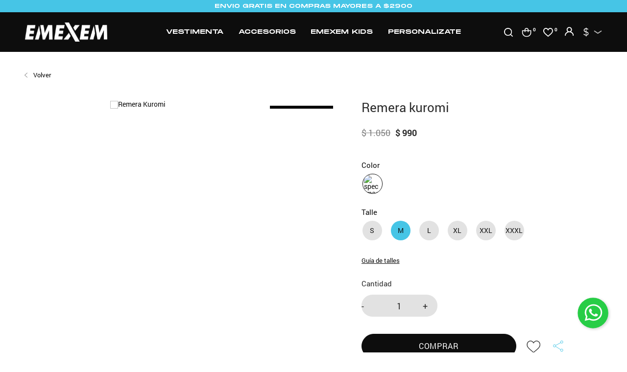

--- FILE ---
content_type: text/html; charset=UTF-8
request_url: https://emexem.com.uy/p/remera-kuromi/1516/11537
body_size: 12256
content:

<!doctype html>
<html lang="es">

<head>

    <!-- Primary Meta Tags -->
    <title>Remera Kuromi - Emexem</title>
    <meta name="title" content="Remera Kuromi - Emexem">
    <meta name="description" content="Diseños inspirados en tus series y personajes favoritos. Lleva la magia del anime contigo en cada prenda. Remera 100% Algodón --- EMEXEM. SINCE 2009">

    <!-- Open Graph / Facebook -->
    <meta property="og:type" content="website">
        <!-- Open Graph Meta Tag -->
    <meta property="og:url" content="https://emexem.com.uy/p/remera-kuromi/1516/11537">
    <meta property="og:title" content="Remera Kuromi - Emexem">
    <meta property="og:description" content="Diseños inspirados en tus series y personajes favoritos. Lleva la magia del anime contigo en cada prenda. Remera 100% Algodón --- EMEXEM. SINCE 2009">
            <meta property="og:image" content="https://cfluna.com/emexem.com.uy/cdn/files/tmp/compressed/normal/iwtc2nd8zjnqjig02nlg.webp" />
            <meta property="og:image" content="https://emexem.com.uy/files/metaLogo.png" />
    
    <!-- Twitter -->
    <meta property="twitter:card" content="summary_large_image">
    <meta property="twitter:url" content="https://emexem.com.uy">
    <meta property="twitter:title" content="Remera Kuromi - Emexem">
    <meta property="twitter:description" content="Diseños inspirados en tus series y personajes favoritos. Lleva la magia del anime contigo en cada prenda. Remera 100% Algodón --- EMEXEM. SINCE 2009">
            <meta property="twitter:image" content="https://cfluna.com/emexem.com.uy/cdn/files/tmp/compressed/normal/iwtc2nd8zjnqjig02nlg.webp" />
            <meta property="twitter:image" content="https://emexem.com.uy/files/metaLogo.png" />
    

    <script type="application/ld+json">
        {
                                    "@context": "http://www.schema.org"
                ,                                    "@type": "product"
                ,                                    "name": "Remera Kuromi"
                ,                                    "description": "-"
                ,                                    "url": "https://emexem.com.uy/remera-kuromi/1516/11537"
                ,                                    "image": "https://cfluna.com/emexem.com.uy/cdn/files/tmp/compressed/normal/iwtc2nd8zjnqjig02nlg.webp"
                ,             "offers": {
                         "@type": "Offer"
                        , "price": "990"
                        , "sku": "3W7WAX"
                        , "priceCurrency": "UYU"
                                            }
                                    }
    </script>
                        <script>
                window.dataLayer = window.dataLayer || [];
                window.dataLayer.push({"sku":"3W7WAX","name":"Remera Kuromi","price":990,"quantity":"1","currency":"UYU","category":"noList","event":"data_layer_productView","stock":"on"});
            </script>
                <meta http-equiv="Content-Type" content="text/html; charset=utf-8" />
    <meta name="language" content="es" />

            <link rel="shortcut icon" href="/favicon.ico" type="image/x-icon">
        <link rel="icon" href="/favicon.ico" type="image/x-icon">
        <link rel="apple-touch-icon" sizes="57x57" href="/apple-icon-57x57.png">
        <link rel="apple-touch-icon" sizes="60x60" href="/apple-icon-60x60.png">
        <link rel="apple-touch-icon" sizes="72x72" href="/apple-icon-72x72.png">
        <link rel="apple-touch-icon" sizes="76x76" href="/apple-icon-76x76.png">
        <link rel="apple-touch-icon" sizes="114x114" href="/apple-icon-114x114.png">
        <link rel="apple-touch-icon" sizes="120x120" href="/apple-icon-120x120.png">
        <link rel="apple-touch-icon" sizes="144x144" href="/apple-icon-144x144.png">
        <link rel="apple-touch-icon" sizes="152x152" href="/apple-icon-152x152.png">
        <link rel="apple-touch-icon" sizes="180x180" href="/apple-icon-180x180.png">
        <link rel="icon" type="image/png" sizes="192x192" href="/android-icon-192x192.png">
        <link rel="icon" type="image/png" sizes="32x32" href="/favicon-32x32.png">
        <link rel="icon" type="image/png" sizes="96x96" href="/favicon-96x96.png">
        <link rel="icon" type="image/png" sizes="16x16" href="/favicon-16x16.png">
        <link rel="manifest" href="/manifest.json">
        <meta name="msapplication-TileColor" content="#ffffff">
        <meta name="msapplication-TileImage" content="/ms-icon-144x144.png">
        <meta name="theme-color" content="#ffffff">
        <meta name="format-detection" content="telephone=no">
    
    
            <meta name="viewport" content="width=device-width, initial-scale=1.0">
    

    <link rel="preload" href="https://use.fontawesome.com/releases/v5.3.1/css/all.css" integrity="sha384-mzrmE5qonljUremFsqc01SB46JvROS7bZs3IO2EmfFsd15uHvIt+Y8vEf7N7fWAU" crossorigin="anonymous" as="style" onload="this.onload=null;this.rel='stylesheet'">
    <noscript>
        <link rel="stylesheet" href="https://use.fontawesome.com/releases/v5.3.1/css/all.css" integrity="sha384-mzrmE5qonljUremFsqc01SB46JvROS7bZs3IO2EmfFsd15uHvIt+Y8vEf7N7fWAU" crossorigin="anonymous">
    </noscript>



    
    
    <!-- Google Tag Manager -->
<script>(function(w,d,s,l,i){w[l]=w[l]||[];w[l].push({'gtm.start':
new Date().getTime(),event:'gtm.js'});var f=d.getElementsByTagName(s)[0],
j=d.createElement(s),dl=l!='dataLayer'?'&l='+l:'';j.async=true;j.src=
'https://www.googletagmanager.com/gtm.js?id='+i+dl;f.parentNode.insertBefore(j,f);
})(window,document,'script','dataLayer','GTM-WTMPMHKM');</script>
<!-- End Google Tag Manager -->
    <!--<script defer src="//d2wy8f7a9ursnm.cloudfront.net/v7/bugsnag.min.js" onload="startBugsnag()"></script>
<script>
    function startBugsnag(){
        Bugsnag.start({
            apiKey: "a1376bf105273354a6eb12327b6e6045",
            appVersion: "5.3.19",
            hostname: "Emexem",
            releaseStage: "production",
                    });
    }
</script>-->
                    <script async src="https://www.googletagmanager.com/gtag/js?id=G-GSVCXMSS4T"></script>
    <script>
      window.dataLayer = window.dataLayer || [];
      function gtag(){dataLayer.push(arguments);}
      gtag('js', new Date());

      gtag('config', 'G-GSVCXMSS4T');
    </script>
            <!-- Facebook Pixel Code -->
    <script defer>
        !function (f, b, e, v, n, t, s) {
            if (f.fbq) return;
            n = f.fbq = function () {
                n.callMethod ?
                    n.callMethod.apply(n, arguments) : n.queue.push(arguments)
            };
            if (!f._fbq) f._fbq = n;
            n.push = n;
            n.loaded = !0;
            n.version = '2.0';
            n.queue = [];
            t = b.createElement(e);
            t.async = !0;
            t.src = v;
            s = b.getElementsByTagName(e)[0];
            s.parentNode.insertBefore(t, s)
        }(window,
            document, 'script', 'https://connect.facebook.net/en_US/fbevents.js');

                fbq('init', '1287984532180476');
                fbq('track', "PageView", {}, {"eventID": "mtsgjbrpzs"});
    </script>
                
    
    <link href="https://cdn.luna.com.uy/emexem.com.uy/assets/ac/f9f278ff-b65090bf.css?v=1764956439" rel="stylesheet">
<script src="https://cdn.luna.com.uy/emexem.com.uy/assets/ac/f3cfb5a3-263c7fe3.js?v=1764697928"></script>    </head>

<body>
    <div class='whatsAppWebContainer' style="opacity:0;">
    <a href="https://wa.me/+59892551441?text=Te%20escribo%20desde%20la%20web%20de%20Emexem%20con%20la%20siguiente%20consulta%20" target="_blank">
        <img class="whatsAppWebLogo" src="https://cdn.luna.com.uy/emexem.com.uy/files/wp.svg"/>
    </a>
</div>
            <input type="hidden" id="googleAnalytics4EnabledForJS" value="1"/>
    <input type="hidden" id="googleAnalytics4TrackingCodeForJS" value="G-GSVCXMSS4T"/>

            <input type="hidden" id="facebookPixelEnabledForJS" value="1"/>
            <!-- Google Tag Manager (noscript) -->
<noscript><iframe src="https://www.googletagmanager.com/ns.html?id=GTM-WTMPMHKM"
height="0" width="0" style="display:none;visibility:hidden"></iframe></noscript>
<!-- End Google Tag Manager (noscript) -->
        <input type="text" id="dummyUsername" name="username" style="width:0;height:0;visibility:hidden;position:absolute;left:0;top:0" />
    <input type="password" id="dummyUsernamePassword" name="password" style="width:0;height:0;visibility:hidden;position:absolute;left:0;top:0" />
    <input type="hidden" name="YII_CSRF_TOKEN" value="1HaCkwKzlq7rMbZv1PVacmsDHi9UHFYiS0YjeO3wiXHlFO2gbNHCn51FjlqsrQIVAlxRWQVPLxsgP1YtprHaAw==" />
    <input type="hidden" id="locale" value="es" />
        <input type="hidden" id="languageForJS" value="1" />
    <input type="hidden" id="fbViewContentEventId" value="1dem4b2b39" />
    <input type="hidden" id="fbAddToCartEventId" value="zptd4zr3tt" />
    
    
    
<input type="hidden" value="qiek0ol1ejj4lse516i1c0bjx9nzzj" />
<link href="https://unpkg.com/aos@2.3.1/dist/aos.css" rel="stylesheet">
<link href="https://fonts.googleapis.com/css?family=Hind:300,400,500,700" rel="stylesheet">
<link href="https://cdn.luna.com.uy/emexem.com.uy/css/layouts/header.1739739739.css" rel="stylesheet" type="text/css">
<script src="https://cdn.luna.com.uy/emexem.com.uy/js/layouts/header.1739739739.js"></script>

<!-- AOS -->
<script src="https://unpkg.com/aos@2.3.1/dist/aos.js"></script>
<!-- jsDeliver -->
<script type="text/javascript" src="https://cdn.jsdelivr.net/npm/jquery-lazy@1.7.9/jquery.lazy.min.js"></script>


<script>
    AOS.init({
        startEvent: "load"
    });
</script>


<input id="sessionOrderId" type="hidden" value="0">

<div id="header" class="header tr-3">

    <!-- FLOTANTE -->
    <div class="topMessageBarContainer">
        ENVIO GRATIS EN COMPRAS MAYORES A $2900    </div>

    <div class="headerRow">

        <div class="headerCol">
            <div id="headerLogoContainer">
                <a href="/index.php">
                    <img src="https://cdn.luna.com.uy/emexem.com.uy/files/logo.svg" class="desktopElement" alt="Emexem" loading="lazy">
                    <img src="https://cdn.luna.com.uy/emexem.com.uy/files/logo.png" class="mobileElement" alt="Emexem" loading="lazy">
                </a>
            </div>
            <div class="right mobileElement">
                <!-- cart mobile -->
                <a class="menuCartMobile" href="/cart">
                    <img class="cart" src="https://cdn.luna.com.uy/emexem.com.uy/files/cart.png" alt="Acceder al carrito de Emexem">
                    <div class=" cartAmount">
                        0                    </div>
                </a>
                <!-- wishlist mobile -->
                                    <div class="wishListProductsDiv headerShowLogin">
                        <img src="https://cdn.luna.com.uy/emexem.com.uy/files/heartIcon.png" alt="Wishlist">
                        <div class="wishListQuantity">0</div>
                    </div>
                
            </div>
        </div>

        <div class="headerCol desktopElement">
            <div class="categoriesContainer">
                                    <a href="/vestimenta/1" class="headerLink lineEffectCenter " data-category-id="1">
                        Vestimenta                    </a>
                                    <a href="/accesorios/1" class="headerLink lineEffectCenter " data-category-id="2">
                        Accesorios                    </a>
                                    <a href="/emexem-kids/1" class="headerLink lineEffectCenter " data-category-id="3">
                        Emexem Kids                    </a>
                                    <a href="/personalizate/1" class="headerLink lineEffectCenter " data-category-id="4">
                        Personalizate                    </a>
                                <!-- <a href="/c/nosotros" class="headerLink lineEffectCenter">
                    Nosotros
                </a> -->
            </div>
        </div>

        <div class="headerCol desktopElement">
            <div class="rightItemsContainer">

                <!-- search -->
                <div class="searchButton">
                    <img class="openCloseSearch" src="https://cdn.luna.com.uy/emexem.com.uy/files/search.png" alt="Buscar productos en la tienda de Emexem">
                </div>
                <!-- cart -->

                <a id="headerCart" href="/cart">
                    <img class="cart" src="https://cdn.luna.com.uy/emexem.com.uy/files/cart.png" alt="Acceder al carrito de Emexem">
                    <div class=" cartAmount">
                        0                    </div>
                </a>

                <!-- wishlist -->

                                    <div class="wishListProductsDiv headerShowLogin">
                        <img src="https://cdn.luna.com.uy/emexem.com.uy/files/heartIcon.png" alt="Wishlist">
                        <div class="wishListQuantity">0</div>
                    </div>
                
                <!-- login -->

                                    <div class="headerShowLogin unloged">
                        <div class="profileIcon">
                            <img src="https://cdn.luna.com.uy/emexem.com.uy/files/profile.png" alt="Acceder a al perfil del usuario">
                        </div>
                    </div>
                
                <!-- currency -->

                <div class="currencySelectContainer desktopElement">
                    <img class="currencySelectImg" src="https://cdn.luna.com.uy/emexem.com.uy/files/currencyIcon.svg" alt="Seleccione el tipo de moneda">
                    <img class="arrowDown" src="https://cdn.luna.com.uy/emexem.com.uy/files/arrowDown.svg" alt="Moneda" />
                    <div name="pageCurrencySelect" class="pageCurrencySelect">
                        <div class="currencySelectOption titleOption" data-value="-1" data-currency-symbol="moneda">Moneda                        </div>
                                                <div class="currencySelectOption" data-value="0" data-currency-symbol="$ - USD" is-selected="true">Según producto
                        </div>
                                                        <div class="currencySelectOption" data-value="1 " data-currency-symbol="$" is-selected="false">$</div>
                                                                                    <div class="currencySelectOption" data-value="2 " data-currency-symbol="USD" is-selected="false">USD</div>
                                                                                    <div class="currencySelectOption" data-value="3 " data-currency-symbol="€" is-selected="false">€</div>
                                                                        </div>
                </div>




            </div>
        </div>
    </div>
</div>

<div class="searchBarHeader tr-4">
    <div id="searchBar">
        <img src="https://cdn.luna.com.uy/emexem.com.uy/files/search.png" alt="Buscar productos en Emexem">
        <input type="search" class="searchSite" autocomplete="false" placeholder="Buscar" />
    </div>
</div>

<div id="headerDummy"></div>
        <div class="expandedCategory" data-category-id="1">
            <div class="totalCategoryColumn">
                                    <div class="categoriesMenuContainer">
                        <a href="/vestimenta/colecciones/1" data-category-id="4" class="categoryLevelTwoTitle">
                            <div class="categoryLevelTwoContainer lineEffectLeft">
                                
                                                                Colecciones                            </div>
                        </a>
                                                    <div class="categoryThreeColumn" data-category-id="4">
                                <div class=" categoryLevelThreeContainer">
                                                                            <a href="/vestimenta/colecciones/muertevideo/1" class="categoryLevelThreeTitle">Muertevideo</a>
                                                                            <a href="/vestimenta/colecciones/studio-ghibli/1" class="categoryLevelThreeTitle">Studio Ghibli</a>
                                                                            <a href="/vestimenta/colecciones/oido-stream/1" class="categoryLevelThreeTitle">Oido Stream</a>
                                                                            <a href="/vestimenta/colecciones/collab-artistas/1" class="categoryLevelThreeTitle">Collab Artistas</a>
                                                                            <a href="/vestimenta/colecciones/peliculas/1" class="categoryLevelThreeTitle">Películas</a>
                                                                    </div>
                            </div>
                                            </div>
                                    <div class="categoriesMenuContainer">
                        <a href="/vestimenta/emexem-originals/1" data-category-id="45" class="categoryLevelTwoTitle">
                            <div class="categoryLevelTwoContainer lineEffectLeft">
                                
                                                                Emexem Originals                            </div>
                        </a>
                                            </div>
                                    <div class="categoriesMenuContainer">
                        <a href="/vestimenta/remeras-unisex/1" data-category-id="5" class="categoryLevelTwoTitle">
                            <div class="categoryLevelTwoContainer lineEffectLeft">
                                
                                                                Remeras Unisex                            </div>
                        </a>
                                                    <div class="categoryThreeColumn" data-category-id="5">
                                <div class=" categoryLevelThreeContainer">
                                                                            <a href="/vestimenta/remeras-unisex/anime/1" class="categoryLevelThreeTitle">Anime</a>
                                                                            <a href="/vestimenta/remeras-unisex/cartoons/1" class="categoryLevelThreeTitle">Cartoons</a>
                                                                            <a href="/vestimenta/remeras-unisex/gamer/1" class="categoryLevelThreeTitle">Gamer</a>
                                                                            <a href="/vestimenta/remeras-unisex/horror-show/1" class="categoryLevelThreeTitle">Horror Show</a>
                                                                            <a href="/vestimenta/remeras-unisex/movies-y-series/1" class="categoryLevelThreeTitle">Movies y Series</a>
                                                                            <a href="/vestimenta/remeras-unisex/musica/1" class="categoryLevelThreeTitle">Música</a>
                                                                            <a href="/vestimenta/remeras-unisex/iconos/1" class="categoryLevelThreeTitle">Iconos</a>
                                                                            <a href="/vestimenta/remeras-unisex/bootleg/1" class="categoryLevelThreeTitle">Bootleg</a>
                                                                    </div>
                            </div>
                                            </div>
                                    <div class="categoriesMenuContainer">
                        <a href="/vestimenta/remeras-entalladas/1" data-category-id="20" class="categoryLevelTwoTitle">
                            <div class="categoryLevelTwoContainer lineEffectLeft">
                                
                                                                Remeras Entalladas                            </div>
                        </a>
                                            </div>
                                    <div class="categoriesMenuContainer">
                        <a href="/vestimenta/remeras-manga-larga/1" data-category-id="36" class="categoryLevelTwoTitle">
                            <div class="categoryLevelTwoContainer lineEffectLeft">
                                
                                                                Remeras Manga Larga                            </div>
                        </a>
                                            </div>
                                    <div class="categoriesMenuContainer">
                        <a href="/vestimenta/canguros/1" data-category-id="7" class="categoryLevelTwoTitle">
                            <div class="categoryLevelTwoContainer lineEffectLeft">
                                
                                                                Canguros                            </div>
                        </a>
                                                    <div class="categoryThreeColumn" data-category-id="7">
                                <div class=" categoryLevelThreeContainer">
                                                                            <a href="/vestimenta/canguros/anime/1" class="categoryLevelThreeTitle">Anime</a>
                                                                            <a href="/vestimenta/canguros/cartoons/1" class="categoryLevelThreeTitle">Cartoons</a>
                                                                            <a href="/vestimenta/canguros/gamer/1" class="categoryLevelThreeTitle">Gamer</a>
                                                                            <a href="/vestimenta/canguros/movies-y-series/1" class="categoryLevelThreeTitle">Movies y Series</a>
                                                                            <a href="/vestimenta/canguros/musica/1" class="categoryLevelThreeTitle">Música</a>
                                                                            <a href="/vestimenta/canguros/iconos/1" class="categoryLevelThreeTitle">Iconos</a>
                                                                            <a href="/vestimenta/canguros/originals/1" class="categoryLevelThreeTitle">Originals</a>
                                                                            <a href="/vestimenta/canguros/parche/1" class="categoryLevelThreeTitle">Parche</a>
                                                                    </div>
                            </div>
                                            </div>
                                    <div class="categoriesMenuContainer">
                        <a href="/vestimenta/buzos/1" data-category-id="8" class="categoryLevelTwoTitle">
                            <div class="categoryLevelTwoContainer lineEffectLeft">
                                
                                                                Buzos                            </div>
                        </a>
                                                    <div class="categoryThreeColumn" data-category-id="8">
                                <div class=" categoryLevelThreeContainer">
                                                                            <a href="/vestimenta/buzos/anime/1" class="categoryLevelThreeTitle">Anime</a>
                                                                            <a href="/vestimenta/buzos/cartoons/1" class="categoryLevelThreeTitle">Cartoons</a>
                                                                            <a href="/vestimenta/buzos/gamer/1" class="categoryLevelThreeTitle">Gamer</a>
                                                                            <a href="/vestimenta/buzos/horror-show/1" class="categoryLevelThreeTitle">Horror Show</a>
                                                                            <a href="/vestimenta/buzos/movies-y-series/1" class="categoryLevelThreeTitle">Movies y Series</a>
                                                                            <a href="/vestimenta/buzos/musica/1" class="categoryLevelThreeTitle">Música</a>
                                                                            <a href="/vestimenta/buzos/iconos/1" class="categoryLevelThreeTitle">Iconos</a>
                                                                            <a href="/vestimenta/buzos/originals/1" class="categoryLevelThreeTitle">Originals</a>
                                                                            <a href="/vestimenta/buzos/parche/1" class="categoryLevelThreeTitle">Parche</a>
                                                                    </div>
                            </div>
                                            </div>
                                    <div class="categoriesMenuContainer">
                        <a href="/vestimenta/camperas/1" data-category-id="9" class="categoryLevelTwoTitle">
                            <div class="categoryLevelTwoContainer lineEffectLeft">
                                
                                                                Camperas                            </div>
                        </a>
                                            </div>
                                    <div class="categoriesMenuContainer">
                        <a href="/vestimenta/vans/1" data-category-id="29" class="categoryLevelTwoTitle">
                            <div class="categoryLevelTwoContainer lineEffectLeft">
                                
                                                                Vans                            </div>
                        </a>
                                            </div>
                            </div>
        </div>
        <div class="expandedCategory" data-category-id="2">
            <div class="totalCategoryColumn">
                                    <div class="categoriesMenuContainer">
                        <a href="/accesorios/contenedores-montevideo/1" data-category-id="49" class="categoryLevelTwoTitle">
                            <div class="categoryLevelTwoContainer lineEffectLeft">
                                
                                                                Contenedores Montevideo                            </div>
                        </a>
                                            </div>
                                    <div class="categoriesMenuContainer">
                        <a href="/accesorios/lentes-de-sol/1" data-category-id="31" class="categoryLevelTwoTitle">
                            <div class="categoryLevelTwoContainer lineEffectLeft">
                                
                                                                Lentes de Sol                            </div>
                        </a>
                                            </div>
                                    <div class="categoriesMenuContainer">
                        <a href="/accesorios/medias/1" data-category-id="10" class="categoryLevelTwoTitle">
                            <div class="categoryLevelTwoContainer lineEffectLeft">
                                
                                                                Medias                            </div>
                        </a>
                                            </div>
                                    <div class="categoriesMenuContainer">
                        <a href="/accesorios/tazas/1" data-category-id="14" class="categoryLevelTwoTitle">
                            <div class="categoryLevelTwoContainer lineEffectLeft">
                                
                                                                Tazas                            </div>
                        </a>
                                            </div>
                                    <div class="categoriesMenuContainer">
                        <a href="/accesorios/parches/1" data-category-id="13" class="categoryLevelTwoTitle">
                            <div class="categoryLevelTwoContainer lineEffectLeft">
                                
                                                                Parches                            </div>
                        </a>
                                            </div>
                                    <div class="categoriesMenuContainer">
                        <a href="/accesorios/mousepads/1" data-category-id="11" class="categoryLevelTwoTitle">
                            <div class="categoryLevelTwoContainer lineEffectLeft">
                                
                                                                Mousepads                            </div>
                        </a>
                                            </div>
                                    <div class="categoriesMenuContainer">
                        <a href="/accesorios/gift-cards/1" data-category-id="15" class="categoryLevelTwoTitle">
                            <div class="categoryLevelTwoContainer lineEffectLeft">
                                
                                                                Gift Cards                            </div>
                        </a>
                                            </div>
                                    <div class="categoriesMenuContainer">
                        <a href="/accesorios/stickers/1" data-category-id="42" class="categoryLevelTwoTitle">
                            <div class="categoryLevelTwoContainer lineEffectLeft">
                                
                                                                Stickers                            </div>
                        </a>
                                            </div>
                            </div>
        </div>
        <div class="expandedCategory" data-category-id="3">
            <div class="totalCategoryColumn">
                                    <div class="categoriesMenuContainer">
                        <a href="/emexem-kids/remeras/1" data-category-id="16" class="categoryLevelTwoTitle">
                            <div class="categoryLevelTwoContainer lineEffectLeft">
                                
                                                                Remeras                            </div>
                        </a>
                                            </div>
                                    <div class="categoriesMenuContainer">
                        <a href="/emexem-kids/buzos/1" data-category-id="18" class="categoryLevelTwoTitle">
                            <div class="categoryLevelTwoContainer lineEffectLeft">
                                
                                                                Buzos                            </div>
                        </a>
                                            </div>
                                    <div class="categoriesMenuContainer">
                        <a href="/emexem-kids/canguros/1" data-category-id="19" class="categoryLevelTwoTitle">
                            <div class="categoryLevelTwoContainer lineEffectLeft">
                                
                                                                Canguros                            </div>
                        </a>
                                            </div>
                            </div>
        </div>
        <div class="expandedCategory" data-category-id="4">
            <div class="totalCategoryColumn">
                                    <div class="categoriesMenuContainer">
                        <a href="/personalizate/adulto/1" data-category-id="26" class="categoryLevelTwoTitle">
                            <div class="categoryLevelTwoContainer lineEffectLeft">
                                
                                                                Adulto                            </div>
                        </a>
                                            </div>
                                    <div class="categoriesMenuContainer">
                        <a href="/personalizate/kids/1" data-category-id="27" class="categoryLevelTwoTitle">
                            <div class="categoryLevelTwoContainer lineEffectLeft">
                                
                                                                Kids                            </div>
                        </a>
                                            </div>
                                    <div class="categoriesMenuContainer">
                        <a href="/personalizate/varios/1" data-category-id="28" class="categoryLevelTwoTitle">
                            <div class="categoryLevelTwoContainer lineEffectLeft">
                                
                                                                Varios                            </div>
                        </a>
                                            </div>
                            </div>
        </div>

<div class="headerMobileMenuIcon mobileElement">
    <span></span>
    <span></span>
    <span></span>
    <span></span>
    <span></span>
    <span></span>
</div>


<div id="headerMobileMenu" class="mobileElement">

    <div class="topHeaderMobileIcons">
        <div class='left'>



            <!-- user mobile -->
                            <div class="userMobile">
                    <img class="headerShowLogin " src="https://cdn.luna.com.uy/emexem.com.uy/files/profile.png" alt="Acceder a al perfil del usuario" />
                    <div id="logoutMobile" class="headerShowLogin ">Mi perfil</div>
                </div>
            

        </div>
        <div class="right">

            <!-- cart mobile -->

            <a class="menuCartMobile mobileElement" href="/cart">
                <img class="cart" src="https://cdn.luna.com.uy/emexem.com.uy/files/cart.png" alt="Acceder al carrito de Emexem">
                <div class=" cartAmount">
                    0                </div>
            </a>

            <!-- wishlist mobile -->

                            <div class="wishListProductsDiv headerShowLogin">
                    <img src="https://cdn.luna.com.uy/emexem.com.uy/files/heartIcon.png" alt="Wishlist">
                    <div class="wishListQuantity">0</div>
                </div>
                        <!-- currency mobile -->

            <div class="currencySelectContainer">
                <img class="currencySelectImg" src="https://cdn.luna.com.uy/emexem.com.uy/files/currencyIcon.svg" alt="Seleccione el tipo de moneda">
                <img class="arrowDown" src="https://cdn.luna.com.uy/emexem.com.uy/files/arrowDown.svg" alt="Arrow select">
                <div name="pageCurrencySelect" class="pageCurrencySelect">
                    <div class="currencySelectOption titleOption" data-value="-1" data-currency-symbol="moneda">Moneda
                    </div>
                                        <div class="currencySelectOption" data-value="0" data-currency-symbol="$ - USD" is-selected="true">Según producto
                    </div>
                                                <div class="currencySelectOption" data-value="1 " data-currency-symbol="$" is-selected="false">$</div>
                                                                        <div class="currencySelectOption" data-value="2 " data-currency-symbol="USD" is-selected="false">USD</div>
                                                                        <div class="currencySelectOption" data-value="3 " data-currency-symbol="€" is-selected="false">€</div>
                                                            </div>
                <!-- <img class="currencyArrow" src="https://cdn.luna.com.uy/emexem.com.uy/files/arrowDownBlack.svg" alt="currency-arrow"> -->
            </div>

        </div>
    </div>

    <!-- search mobile -->

    <div class="searchMobileContainer">
        <div id="mobileSearchBar">
            <img id="mobileSearchImg" src="https://cdn.luna.com.uy/emexem.com.uy/files/search.png" alt="Buscar productos en Emexem">
            <input type="search" id="mobileSearch" placeholder="Buscar" />
        </div>
    </div>

    <!-- categories mobile -->

    <div class="mobileMenuItems">
                    <div class='mobileMenuItem'>
                <a class='mobileMenuLink' href='/vestimenta/1'>
                    Vestimenta                </a>
                                    <div class='mobileMenuSeeMore' data-category-id='1'>+</div>
                    <div class='mobileMenuSubcategories'>
                                                    <div class='mobileMenuSubcategory'>
                                <a href='/vestimenta/colecciones/1' class='mobileMenuLink mobileMenuSubcategoryText'>Colecciones</a>
                                                                    <div class='mobileMenuSeeMore'>+</div>
                                    <div class='mobileMenuSubcategories'>
                                                                                    <div class='mobileMenuSubcategory mobileMenuCategoryLevelThree'>
                                                <a href='/vestimenta/colecciones/muertevideo/1' class='mobileMenuLink mobileMenuCategoryLevelThreeText'>Muertevideo</a>
                                            </div>
                                                                                    <div class='mobileMenuSubcategory mobileMenuCategoryLevelThree'>
                                                <a href='/vestimenta/colecciones/studio-ghibli/1' class='mobileMenuLink mobileMenuCategoryLevelThreeText'>Studio Ghibli</a>
                                            </div>
                                                                                    <div class='mobileMenuSubcategory mobileMenuCategoryLevelThree'>
                                                <a href='/vestimenta/colecciones/oido-stream/1' class='mobileMenuLink mobileMenuCategoryLevelThreeText'>Oido Stream</a>
                                            </div>
                                                                                    <div class='mobileMenuSubcategory mobileMenuCategoryLevelThree'>
                                                <a href='/vestimenta/colecciones/collab-artistas/1' class='mobileMenuLink mobileMenuCategoryLevelThreeText'>Collab Artistas</a>
                                            </div>
                                                                                    <div class='mobileMenuSubcategory mobileMenuCategoryLevelThree'>
                                                <a href='/vestimenta/colecciones/peliculas/1' class='mobileMenuLink mobileMenuCategoryLevelThreeText'>Películas</a>
                                            </div>
                                                                            </div>
                                                            </div>
                                                    <div class='mobileMenuSubcategory'>
                                <a href='/vestimenta/emexem-originals/1' class='mobileMenuLink mobileMenuSubcategoryText'>Emexem Originals</a>
                                                            </div>
                                                    <div class='mobileMenuSubcategory'>
                                <a href='/vestimenta/remeras-unisex/1' class='mobileMenuLink mobileMenuSubcategoryText'>Remeras Unisex</a>
                                                                    <div class='mobileMenuSeeMore'>+</div>
                                    <div class='mobileMenuSubcategories'>
                                                                                    <div class='mobileMenuSubcategory mobileMenuCategoryLevelThree'>
                                                <a href='/vestimenta/remeras-unisex/anime/1' class='mobileMenuLink mobileMenuCategoryLevelThreeText'>Anime</a>
                                            </div>
                                                                                    <div class='mobileMenuSubcategory mobileMenuCategoryLevelThree'>
                                                <a href='/vestimenta/remeras-unisex/cartoons/1' class='mobileMenuLink mobileMenuCategoryLevelThreeText'>Cartoons</a>
                                            </div>
                                                                                    <div class='mobileMenuSubcategory mobileMenuCategoryLevelThree'>
                                                <a href='/vestimenta/remeras-unisex/gamer/1' class='mobileMenuLink mobileMenuCategoryLevelThreeText'>Gamer</a>
                                            </div>
                                                                                    <div class='mobileMenuSubcategory mobileMenuCategoryLevelThree'>
                                                <a href='/vestimenta/remeras-unisex/horror-show/1' class='mobileMenuLink mobileMenuCategoryLevelThreeText'>Horror Show</a>
                                            </div>
                                                                                    <div class='mobileMenuSubcategory mobileMenuCategoryLevelThree'>
                                                <a href='/vestimenta/remeras-unisex/movies-y-series/1' class='mobileMenuLink mobileMenuCategoryLevelThreeText'>Movies y Series</a>
                                            </div>
                                                                                    <div class='mobileMenuSubcategory mobileMenuCategoryLevelThree'>
                                                <a href='/vestimenta/remeras-unisex/musica/1' class='mobileMenuLink mobileMenuCategoryLevelThreeText'>Música</a>
                                            </div>
                                                                                    <div class='mobileMenuSubcategory mobileMenuCategoryLevelThree'>
                                                <a href='/vestimenta/remeras-unisex/iconos/1' class='mobileMenuLink mobileMenuCategoryLevelThreeText'>Iconos</a>
                                            </div>
                                                                                    <div class='mobileMenuSubcategory mobileMenuCategoryLevelThree'>
                                                <a href='/vestimenta/remeras-unisex/bootleg/1' class='mobileMenuLink mobileMenuCategoryLevelThreeText'>Bootleg</a>
                                            </div>
                                                                            </div>
                                                            </div>
                                                    <div class='mobileMenuSubcategory'>
                                <a href='/vestimenta/remeras-entalladas/1' class='mobileMenuLink mobileMenuSubcategoryText'>Remeras Entalladas</a>
                                                            </div>
                                                    <div class='mobileMenuSubcategory'>
                                <a href='/vestimenta/remeras-manga-larga/1' class='mobileMenuLink mobileMenuSubcategoryText'>Remeras Manga Larga</a>
                                                            </div>
                                                    <div class='mobileMenuSubcategory'>
                                <a href='/vestimenta/canguros/1' class='mobileMenuLink mobileMenuSubcategoryText'>Canguros</a>
                                                                    <div class='mobileMenuSeeMore'>+</div>
                                    <div class='mobileMenuSubcategories'>
                                                                                    <div class='mobileMenuSubcategory mobileMenuCategoryLevelThree'>
                                                <a href='/vestimenta/canguros/anime/1' class='mobileMenuLink mobileMenuCategoryLevelThreeText'>Anime</a>
                                            </div>
                                                                                    <div class='mobileMenuSubcategory mobileMenuCategoryLevelThree'>
                                                <a href='/vestimenta/canguros/cartoons/1' class='mobileMenuLink mobileMenuCategoryLevelThreeText'>Cartoons</a>
                                            </div>
                                                                                    <div class='mobileMenuSubcategory mobileMenuCategoryLevelThree'>
                                                <a href='/vestimenta/canguros/gamer/1' class='mobileMenuLink mobileMenuCategoryLevelThreeText'>Gamer</a>
                                            </div>
                                                                                    <div class='mobileMenuSubcategory mobileMenuCategoryLevelThree'>
                                                <a href='/vestimenta/canguros/movies-y-series/1' class='mobileMenuLink mobileMenuCategoryLevelThreeText'>Movies y Series</a>
                                            </div>
                                                                                    <div class='mobileMenuSubcategory mobileMenuCategoryLevelThree'>
                                                <a href='/vestimenta/canguros/musica/1' class='mobileMenuLink mobileMenuCategoryLevelThreeText'>Música</a>
                                            </div>
                                                                                    <div class='mobileMenuSubcategory mobileMenuCategoryLevelThree'>
                                                <a href='/vestimenta/canguros/iconos/1' class='mobileMenuLink mobileMenuCategoryLevelThreeText'>Iconos</a>
                                            </div>
                                                                                    <div class='mobileMenuSubcategory mobileMenuCategoryLevelThree'>
                                                <a href='/vestimenta/canguros/originals/1' class='mobileMenuLink mobileMenuCategoryLevelThreeText'>Originals</a>
                                            </div>
                                                                                    <div class='mobileMenuSubcategory mobileMenuCategoryLevelThree'>
                                                <a href='/vestimenta/canguros/parche/1' class='mobileMenuLink mobileMenuCategoryLevelThreeText'>Parche</a>
                                            </div>
                                                                            </div>
                                                            </div>
                                                    <div class='mobileMenuSubcategory'>
                                <a href='/vestimenta/buzos/1' class='mobileMenuLink mobileMenuSubcategoryText'>Buzos</a>
                                                                    <div class='mobileMenuSeeMore'>+</div>
                                    <div class='mobileMenuSubcategories'>
                                                                                    <div class='mobileMenuSubcategory mobileMenuCategoryLevelThree'>
                                                <a href='/vestimenta/buzos/anime/1' class='mobileMenuLink mobileMenuCategoryLevelThreeText'>Anime</a>
                                            </div>
                                                                                    <div class='mobileMenuSubcategory mobileMenuCategoryLevelThree'>
                                                <a href='/vestimenta/buzos/cartoons/1' class='mobileMenuLink mobileMenuCategoryLevelThreeText'>Cartoons</a>
                                            </div>
                                                                                    <div class='mobileMenuSubcategory mobileMenuCategoryLevelThree'>
                                                <a href='/vestimenta/buzos/gamer/1' class='mobileMenuLink mobileMenuCategoryLevelThreeText'>Gamer</a>
                                            </div>
                                                                                    <div class='mobileMenuSubcategory mobileMenuCategoryLevelThree'>
                                                <a href='/vestimenta/buzos/horror-show/1' class='mobileMenuLink mobileMenuCategoryLevelThreeText'>Horror Show</a>
                                            </div>
                                                                                    <div class='mobileMenuSubcategory mobileMenuCategoryLevelThree'>
                                                <a href='/vestimenta/buzos/movies-y-series/1' class='mobileMenuLink mobileMenuCategoryLevelThreeText'>Movies y Series</a>
                                            </div>
                                                                                    <div class='mobileMenuSubcategory mobileMenuCategoryLevelThree'>
                                                <a href='/vestimenta/buzos/musica/1' class='mobileMenuLink mobileMenuCategoryLevelThreeText'>Música</a>
                                            </div>
                                                                                    <div class='mobileMenuSubcategory mobileMenuCategoryLevelThree'>
                                                <a href='/vestimenta/buzos/iconos/1' class='mobileMenuLink mobileMenuCategoryLevelThreeText'>Iconos</a>
                                            </div>
                                                                                    <div class='mobileMenuSubcategory mobileMenuCategoryLevelThree'>
                                                <a href='/vestimenta/buzos/originals/1' class='mobileMenuLink mobileMenuCategoryLevelThreeText'>Originals</a>
                                            </div>
                                                                                    <div class='mobileMenuSubcategory mobileMenuCategoryLevelThree'>
                                                <a href='/vestimenta/buzos/parche/1' class='mobileMenuLink mobileMenuCategoryLevelThreeText'>Parche</a>
                                            </div>
                                                                            </div>
                                                            </div>
                                                    <div class='mobileMenuSubcategory'>
                                <a href='/vestimenta/camperas/1' class='mobileMenuLink mobileMenuSubcategoryText'>Camperas</a>
                                                            </div>
                                                    <div class='mobileMenuSubcategory'>
                                <a href='/vestimenta/vans/1' class='mobileMenuLink mobileMenuSubcategoryText'>Vans</a>
                                                            </div>
                                            </div>
                            </div>
                    <div class='mobileMenuItem'>
                <a class='mobileMenuLink' href='/accesorios/1'>
                    Accesorios                </a>
                                    <div class='mobileMenuSeeMore' data-category-id='2'>+</div>
                    <div class='mobileMenuSubcategories'>
                                                    <div class='mobileMenuSubcategory'>
                                <a href='/accesorios/contenedores-montevideo/1' class='mobileMenuLink mobileMenuSubcategoryText'>Contenedores Montevideo</a>
                                                            </div>
                                                    <div class='mobileMenuSubcategory'>
                                <a href='/accesorios/lentes-de-sol/1' class='mobileMenuLink mobileMenuSubcategoryText'>Lentes de Sol</a>
                                                            </div>
                                                    <div class='mobileMenuSubcategory'>
                                <a href='/accesorios/medias/1' class='mobileMenuLink mobileMenuSubcategoryText'>Medias</a>
                                                            </div>
                                                    <div class='mobileMenuSubcategory'>
                                <a href='/accesorios/tazas/1' class='mobileMenuLink mobileMenuSubcategoryText'>Tazas</a>
                                                            </div>
                                                    <div class='mobileMenuSubcategory'>
                                <a href='/accesorios/parches/1' class='mobileMenuLink mobileMenuSubcategoryText'>Parches</a>
                                                            </div>
                                                    <div class='mobileMenuSubcategory'>
                                <a href='/accesorios/mousepads/1' class='mobileMenuLink mobileMenuSubcategoryText'>Mousepads</a>
                                                            </div>
                                                    <div class='mobileMenuSubcategory'>
                                <a href='/accesorios/gift-cards/1' class='mobileMenuLink mobileMenuSubcategoryText'>Gift Cards</a>
                                                            </div>
                                                    <div class='mobileMenuSubcategory'>
                                <a href='/accesorios/stickers/1' class='mobileMenuLink mobileMenuSubcategoryText'>Stickers</a>
                                                            </div>
                                            </div>
                            </div>
                    <div class='mobileMenuItem'>
                <a class='mobileMenuLink' href='/emexem-kids/1'>
                    Emexem Kids                </a>
                                    <div class='mobileMenuSeeMore' data-category-id='3'>+</div>
                    <div class='mobileMenuSubcategories'>
                                                    <div class='mobileMenuSubcategory'>
                                <a href='/emexem-kids/remeras/1' class='mobileMenuLink mobileMenuSubcategoryText'>Remeras</a>
                                                            </div>
                                                    <div class='mobileMenuSubcategory'>
                                <a href='/emexem-kids/buzos/1' class='mobileMenuLink mobileMenuSubcategoryText'>Buzos</a>
                                                            </div>
                                                    <div class='mobileMenuSubcategory'>
                                <a href='/emexem-kids/canguros/1' class='mobileMenuLink mobileMenuSubcategoryText'>Canguros</a>
                                                            </div>
                                            </div>
                            </div>
                    <div class='mobileMenuItem'>
                <a class='mobileMenuLink' href='/personalizate/1'>
                    Personalizate                </a>
                                    <div class='mobileMenuSeeMore' data-category-id='4'>+</div>
                    <div class='mobileMenuSubcategories'>
                                                    <div class='mobileMenuSubcategory'>
                                <a href='/personalizate/adulto/1' class='mobileMenuLink mobileMenuSubcategoryText'>Adulto</a>
                                                            </div>
                                                    <div class='mobileMenuSubcategory'>
                                <a href='/personalizate/kids/1' class='mobileMenuLink mobileMenuSubcategoryText'>Kids</a>
                                                            </div>
                                                    <div class='mobileMenuSubcategory'>
                                <a href='/personalizate/varios/1' class='mobileMenuLink mobileMenuSubcategoryText'>Varios</a>
                                                            </div>
                                            </div>
                            </div>
        
        <div class='mobileMenuItem'>
            <div class='mobileMenuLink'>
                <a href="/c/escribinos">
                    Contacto
                </a>
            </div>
        </div>
    </div>
</div>    <div id="content">
        
<input type="hidden" id="selectedProductId" value="11537" />
<input type="hidden" id="selectedProductLimitQuantity" value="" />
<input type="hidden" id="selectedProductLimitedForUser" value="" />
<input type="hidden" id="onlineOfferId" value="1516" />
<input type="hidden" id="categoryLevelThreeId" value="0" />
<input type="hidden" id="categoryLevelTwoId" value="0" />
<input type="hidden" id="categoryLevelOneId" value="0" />
<input type="hidden" id="stockForJs" value="5">
<input type="hidden" id="quantityForJs" value="1.000">
<input type="hidden" id="limitedByStockForJs" value="1">
<input type="hidden" id="groupId" value="0" />
<div style="display:none;" id="searchText"></div>
<input type="hidden" id="wish-list-products" value='[]' />
<input type="hidden" id="lunaEventId" value="0" />
<input id='lunaEvents' type='hidden' value='[]'>
<input id='pageLanguage' type='hidden' value='1'>
<input type="hidden" id="phoneRequestInfo" value="0">
<input id='isComboProduct' type='hidden' value='0'>

<div id="offerForJS" style="display:none">
    {"id":1516,"name":"Remera Kuromi"}</div>

<div id="productsForJS" style="display:none">
    [{"id":11536,"sku":"GFEDRR","title":"Remera Kuromi","description":"\u003Cp\u003EDiseños inspirados en tus series y personajes favoritos. Lleva la magia del anime contigo en cada prenda. Remera 100% Algodón --- EMEXEM. SINCE 2009\u003C\/p\u003E","aux_descriptions":"[]","is_offer":1,"stock":"4.000","multiple":"1.000","unit_type_id":1,"unit_type_name":"unidades","unit_type":"unidades","limited_by_stock":1,"sizeChartFileURL":"https:\/\/cfluna.com\/emexem.com.uy\/cdn\/files\/tmp\/compressed\/normal\/ou0aa4wodwfxuiodvwbk.webp","files":[{"height":1100,"width":1100,"file_type_id":1,"url":"https:\/\/cfluna.com\/emexem.com.uy\/cdn\/files\/tmp\/compressed\/normal\/iwtc2nd8zjnqjig02nlg.webp","thumbnail_url":"\/cdn\/files\/tmp\/compressed\/thumbs\/iwtc2nd8zjnqjig02nlg.webp"}],"price_before_discounts":990000,"needs_budget":0,"price":"990","old_price":"1.050","preorderBadge":0,"preorder_stock":0,"preorder_stock_text":"","currency_symbol":"$","specIds":["92","3"],"limited_for_user":0,"limited_for_user_quantity":0,"discounts":[],"discountFinalPrices":[],"bank_discounts":[],"saleBadgeUrl":"https:\/\/cdn.luna.com.uy\/emexem.com.uy\/files\/sale-badge.png","relatedSpecialSearches":[],"customizableFields":[],"lunaEvents":[],"ticket_event_id":0,"is_online_gift_card":0},{"id":11537,"sku":"3W7WAX","title":"Remera Kuromi","description":"\u003Cp\u003EDiseños inspirados en tus series y personajes favoritos. Lleva la magia del anime contigo en cada prenda. Remera 100% Algodón --- EMEXEM. SINCE 2009\u003C\/p\u003E","aux_descriptions":"[]","is_offer":1,"stock":"5.000","multiple":"1.000","unit_type_id":1,"unit_type_name":"unidades","unit_type":"unidades","limited_by_stock":1,"sizeChartFileURL":"https:\/\/cfluna.com\/emexem.com.uy\/cdn\/files\/tmp\/compressed\/normal\/ou0aa4wodwfxuiodvwbk.webp","files":[{"height":1100,"width":1100,"file_type_id":1,"url":"https:\/\/cfluna.com\/emexem.com.uy\/cdn\/files\/tmp\/compressed\/normal\/iwtc2nd8zjnqjig02nlg.webp","thumbnail_url":"\/cdn\/files\/tmp\/compressed\/thumbs\/iwtc2nd8zjnqjig02nlg.webp"}],"price_before_discounts":990000,"needs_budget":0,"price":"990","old_price":"1.050","preorderBadge":0,"preorder_stock":0,"preorder_stock_text":"","currency_symbol":"$","specIds":["92","4"],"limited_for_user":0,"limited_for_user_quantity":0,"discounts":[],"discountFinalPrices":[],"bank_discounts":[],"saleBadgeUrl":"https:\/\/cdn.luna.com.uy\/emexem.com.uy\/files\/sale-badge.png","relatedSpecialSearches":[],"customizableFields":[],"lunaEvents":[],"ticket_event_id":0,"is_online_gift_card":0},{"id":11538,"sku":"YPVHNE","title":"Remera Kuromi","description":"\u003Cp\u003EDiseños inspirados en tus series y personajes favoritos. Lleva la magia del anime contigo en cada prenda. Remera 100% Algodón --- EMEXEM. SINCE 2009\u003C\/p\u003E","aux_descriptions":"[]","is_offer":1,"stock":"5.000","multiple":"1.000","unit_type_id":1,"unit_type_name":"unidades","unit_type":"unidades","limited_by_stock":1,"sizeChartFileURL":"https:\/\/cfluna.com\/emexem.com.uy\/cdn\/files\/tmp\/compressed\/normal\/ou0aa4wodwfxuiodvwbk.webp","files":[{"height":1100,"width":1100,"file_type_id":1,"url":"https:\/\/cfluna.com\/emexem.com.uy\/cdn\/files\/tmp\/compressed\/normal\/iwtc2nd8zjnqjig02nlg.webp","thumbnail_url":"\/cdn\/files\/tmp\/compressed\/thumbs\/iwtc2nd8zjnqjig02nlg.webp"}],"price_before_discounts":990000,"needs_budget":0,"price":"990","old_price":"1.050","preorderBadge":0,"preorder_stock":0,"preorder_stock_text":"","currency_symbol":"$","specIds":["92","93"],"limited_for_user":0,"limited_for_user_quantity":0,"discounts":[],"discountFinalPrices":[],"bank_discounts":[],"saleBadgeUrl":"https:\/\/cdn.luna.com.uy\/emexem.com.uy\/files\/sale-badge.png","relatedSpecialSearches":[],"customizableFields":[],"lunaEvents":[],"ticket_event_id":0,"is_online_gift_card":0},{"id":11539,"sku":"WWNKK4","title":"Remera Kuromi","description":"\u003Cp\u003EDiseños inspirados en tus series y personajes favoritos. Lleva la magia del anime contigo en cada prenda. Remera 100% Algodón --- EMEXEM. SINCE 2009\u003C\/p\u003E","aux_descriptions":"[]","is_offer":1,"stock":"5.000","multiple":"1.000","unit_type_id":1,"unit_type_name":"unidades","unit_type":"unidades","limited_by_stock":1,"sizeChartFileURL":"https:\/\/cfluna.com\/emexem.com.uy\/cdn\/files\/tmp\/compressed\/normal\/ou0aa4wodwfxuiodvwbk.webp","files":[{"height":1100,"width":1100,"file_type_id":1,"url":"https:\/\/cfluna.com\/emexem.com.uy\/cdn\/files\/tmp\/compressed\/normal\/iwtc2nd8zjnqjig02nlg.webp","thumbnail_url":"\/cdn\/files\/tmp\/compressed\/thumbs\/iwtc2nd8zjnqjig02nlg.webp"}],"price_before_discounts":990000,"needs_budget":0,"price":"990","old_price":"1.050","preorderBadge":0,"preorder_stock":0,"preorder_stock_text":"","currency_symbol":"$","specIds":["92","94"],"limited_for_user":0,"limited_for_user_quantity":0,"discounts":[],"discountFinalPrices":[],"bank_discounts":[],"saleBadgeUrl":"https:\/\/cdn.luna.com.uy\/emexem.com.uy\/files\/sale-badge.png","relatedSpecialSearches":[],"customizableFields":[],"lunaEvents":[],"ticket_event_id":0,"is_online_gift_card":0},{"id":11540,"sku":"EGYK3H","title":"Remera Kuromi","description":"\u003Cp\u003EDiseños inspirados en tus series y personajes favoritos. Lleva la magia del anime contigo en cada prenda. Remera 100% Algodón --- EMEXEM. SINCE 2009\u003C\/p\u003E","aux_descriptions":"[]","is_offer":1,"stock":"5.000","multiple":"1.000","unit_type_id":1,"unit_type_name":"unidades","unit_type":"unidades","limited_by_stock":1,"sizeChartFileURL":"https:\/\/cfluna.com\/emexem.com.uy\/cdn\/files\/tmp\/compressed\/normal\/ou0aa4wodwfxuiodvwbk.webp","files":[{"height":1100,"width":1100,"file_type_id":1,"url":"https:\/\/cfluna.com\/emexem.com.uy\/cdn\/files\/tmp\/compressed\/normal\/iwtc2nd8zjnqjig02nlg.webp","thumbnail_url":"\/cdn\/files\/tmp\/compressed\/thumbs\/iwtc2nd8zjnqjig02nlg.webp"}],"price_before_discounts":990000,"needs_budget":0,"price":"990","old_price":"1.050","preorderBadge":0,"preorder_stock":0,"preorder_stock_text":"","currency_symbol":"$","specIds":["92","95"],"limited_for_user":0,"limited_for_user_quantity":0,"discounts":[],"discountFinalPrices":[],"bank_discounts":[],"saleBadgeUrl":"https:\/\/cdn.luna.com.uy\/emexem.com.uy\/files\/sale-badge.png","relatedSpecialSearches":[],"customizableFields":[],"lunaEvents":[],"ticket_event_id":0,"is_online_gift_card":0},{"id":11541,"sku":"3NZP3G","title":"Remera Kuromi","description":"\u003Cp\u003EDiseños inspirados en tus series y personajes favoritos. Lleva la magia del anime contigo en cada prenda. Remera 100% Algodón --- EMEXEM. SINCE 2009\u003C\/p\u003E","aux_descriptions":"[]","is_offer":1,"stock":"5.000","multiple":"1.000","unit_type_id":1,"unit_type_name":"unidades","unit_type":"unidades","limited_by_stock":1,"sizeChartFileURL":"https:\/\/cfluna.com\/emexem.com.uy\/cdn\/files\/tmp\/compressed\/normal\/ou0aa4wodwfxuiodvwbk.webp","files":[{"height":1100,"width":1100,"file_type_id":1,"url":"https:\/\/cfluna.com\/emexem.com.uy\/cdn\/files\/tmp\/compressed\/normal\/iwtc2nd8zjnqjig02nlg.webp","thumbnail_url":"\/cdn\/files\/tmp\/compressed\/thumbs\/iwtc2nd8zjnqjig02nlg.webp"}],"price_before_discounts":990000,"needs_budget":0,"price":"990","old_price":"1.050","preorderBadge":0,"preorder_stock":0,"preorder_stock_text":"","currency_symbol":"$","specIds":["92","96"],"limited_for_user":0,"limited_for_user_quantity":0,"discounts":[],"discountFinalPrices":[],"bank_discounts":[],"saleBadgeUrl":"https:\/\/cdn.luna.com.uy\/emexem.com.uy\/files\/sale-badge.png","relatedSpecialSearches":[],"customizableFields":[],"lunaEvents":[],"ticket_event_id":0,"is_online_gift_card":0}]</div>
<div id="analyticsListForJS" style="display:none">noList</div>

<div id="specIdsToShow" style="display:none">
    ["92","3","4","93","94","95","96"]</div>

<!-- Promos por cantidad -->
<div id="promoPricesForJS" style="display:none;">[]</div>
<input id="qtyInOrderForPromo" type="hidden" style="display:none;" value="0">
<input id="prodOldPrice" type="hidden" style="display:none;" value="1050">
<input id="prodCurrentPrice" type="hidden" style="display:none;" value="990">
<input id="productCurrency" type="hidden" style="display:none;" value="$">
<!-- Promos por cantidad -->


<div class="widthContainer">

    <div class="navigationContainer">
        <a href="javascript: history.go(-1)" class="previousButton">
            <img class="arrowVolver" src="https://cdn.luna.com.uy/emexem.com.uy/files/arrow.svg">
            <div id="topLineText">
                Volver
            </div>
        </a>
    </div>

    <div id="productData">

        <div id="productImages">
            <div id="MMRightArrow">
                <img class="MMArrowImg" src="https://cdn.luna.com.uy/emexem.com.uy/files/arrow.svg" alt="up-arrow">
            </div>
            <div id="MMLeftArrow">
                <img class="MMArrowImg" src="https://cdn.luna.com.uy/emexem.com.uy/files/arrow.svg" alt="up-arrow">
            </div>
                            <img class="badgeFile" src="https://cdn.luna.com.uy/emexem.com.uy/files/sale-badge.png" alt="badge" />
                        
            <div class="slider-nav">
                                    <div class="navImgContainer"><img class="navImgProduct" src="https://cfluna.com/emexem.com.uy/cdn/files/tmp/compressed/normal/iwtc2nd8zjnqjig02nlg.webp " alt=""></div>
                            </div>

            <div class="slider-for">
                                        <div class="mainImgContainer"><img class="mainImgProduct" src="https://cfluna.com/emexem.com.uy/cdn/files/tmp/compressed/normal/iwtc2nd8zjnqjig02nlg.webp " alt="Remera Kuromi"></div>
                            </div>
        </div>


        <div id="productRightColumn">
            <div id="productWrapper">
                <div id="productInfo">

                    <div class="productBasicInfo">
                        <h2 id="productTitle" class="productInfoTitle">Remera Kuromi                        </h2>

                        <div class="shareDesktop mobileElement">
                            <div class="shareContainerDesktop">
                                <div class="shareIconsContainer">
                                    <div class="shareWp">
                                        <a href="https://api.whatsapp.com/send/?text=emexem.com.uy/p/remera-kuromi/1516/11537" target="_blank">
                                            <img class="shareIcon" src="https://cdn.luna.com.uy/emexem.com.uy/files/waView.svg">
                                        </a>
                                    </div>
                                </div>
                            </div>
                        </div>

                        <div class="productBrandTitle">
                                                    </div>
                        
                            <div class="priceContainer">
                                <div id="productPrice">
                                                                        $ 990
                                                                            <span id="productOldPrice">$ 1.050</span>
                                                                    </div>



                                <div class='bankPriceView' data-aos=“fade-right” data-aos-duration='550' data-aos-once='true'>
                                                                    </div>

                            </div>

                        
                        <div class="productInfoDescriptionText mobileElement">
                            <p>Diseños inspirados en tus series y personajes favoritos. Lleva la magia del anime contigo en cada prenda. Remera 100% Algodón --- EMEXEM. SINCE 2009</p>                        </div>

                    </div>
                                        <div id="preorderWrapper">
                        <div id="preorderDiv" class="preorderDiv ">Pre-order</div>
                                            </div>

                                            <div class="specGroup">
                            <div class="specGroupTitle">Color</div>
                            <div class="specs">

                                                                                                            <div class="spec selectedSpec" data-spec-id="92">
                                            <img class="specImage" alt="spec image" src="https://cfluna.com/emexem.com.uy/cdn/files/tmp/compressed/normal/kiw7g0bw12gv7pk03iie.webp" />
                                        </div>
                                                                                                </div>
                        </div>
                                            <div class="specGroup">
                            <div class="specGroupTitle">Talle</div>
                            <div class="specs">

                                                                                                            <div class="spec noImageSpec  " data-spec-id="3">S</div>
                                                                                                                                                <div class="spec noImageSpec selectedSpec " data-spec-id="4">M</div>
                                                                                                                                                <div class="spec noImageSpec  " data-spec-id="93">L</div>
                                                                                                                                                <div class="spec noImageSpec  " data-spec-id="94">XL</div>
                                                                                                                                                <div class="spec noImageSpec  " data-spec-id="95">XXL</div>
                                                                                                                                                <div class="spec noImageSpec  " data-spec-id="96">XXXL</div>
                                                                                                </div>
                        </div>
                    
                                        <div class="sizeChartContainer ">
                        <div class="sizeChartTitle">Guía de talles</div>
                        <div class="sizeChartData tr-3">

                                                            <img class="sizeChartImg" src="https://cfluna.com/emexem.com.uy/cdn/files/tmp/compressed/normal/ou0aa4wodwfxuiodvwbk.webp" />
                            
                        </div>
                    </div>

                    <div class="quantityContainer">
                        <div class="productInfoLabel"> Cantidad</div>
                        <div class="selectContainer">
                            <div class="minusSign">-</div>
                            <input class="productQuantity"  value="1" >
                            <div class="plusSign">+</div>
                        </div>
                    </div>

                    <div class="customizableFieldsContainer">
                                            </div>

                                                <div id="buyButton" class="purchaseButton addToCart">
                                Comprar
                            </div>
                        

                    <div id="wish-list-container">
                                                    <div id="addToWishlist" class="">
                            </div>
                                            </div>

                    <div class="shareDesktop desktopElement">
                        <div class="shareContainerDesktop">
                            <div class="shareIconsContainer">
                                <div class="shareWp">
                                    <a href="https://api.whatsapp.com/send/?text=emexem.com.uy/p/remera-kuromi/1516/11537" target="_blank">
                                        <img class="shareIcon" src="https://cdn.luna.com.uy/emexem.com.uy/files/waView.svg">
                                    </a>
                                </div>
                            </div>
                        </div>
                    </div>

                    <div class="productInfoDescriptionText desktopElement">
                        <p>Diseños inspirados en tus series y personajes favoritos. Lleva la magia del anime contigo en cada prenda. Remera 100% Algodón --- EMEXEM. SINCE 2009</p>                    </div>

                    <div class="productMoreInfo">
                        
                        <div class="moreInfoDiv">
                            <div class="productGrouptitle">Envíos
                                <div class="openClose">+</div>
                            </div>

                            <div class="productGroupInfo">
                                Envíos dentro de Montevideo: $200. <br>
                                Envíos al interior: $250. <br>
                            </div>
                        </div>

                        <div class="moreInfoDiv">
                            <div class="productGrouptitle">Cambios y devoluciones
                                <div class="openClose"> + </div>
                            </div>

                            <div class="productGroupInfo">
                                Los cambios tienen un tiempo limite de 15 dias y las devoluciones de 24hrs.
                                <br><br>
                                <b>Los artículos personalizados no tienen cambio ni devolucion.</b>
                            </div>
                        </div>
                    </div>

                </div>

                <div id="zoomedProductDiv">
                    <img id="zoomedProductImg" />
                </div>
            </div>

        </div>
    </div>


            <div id="specialOffersContainer">
            <div class="sliderContainer">
    <div class="sliderTitleContainer">También te puede interesar</div>
    <a class="sliderSeeMore desktopElement" href="/groups/view//tambien-te-puede-interesar">
        Ver más
        <img src="https://cdn.luna.com.uy/emexem.com.uy/files/verMasArrow.png">
    </a>
    <div class="sliderGroupContainer">
                        <img class="sliderLeftArrow" src="https://cdn.luna.com.uy/emexem.com.uy/files/leftArrow.png" alt="También te puede interesar">
        <div></div>
        <div class="sliderGroupSliderContainer">
                            <div class="productSlide">
                    
<a class="productViewContainer" href="/p/buzo-evangelion/1923/14707" data-determinant-specs="">

    <figure class="productViewImagesContainer">

                    <div class='figureBackground'>
                    <div class='addWishlistProduct' data-product-id='14707'></div>
                    </div>        
                <img class="productViewTop firstImg" src="https://cfluna.com/emexem.com.uy/cdn/files/tmp/compressed/normal/pt0rtbekzj8u62a3p8qw.webp" alt="Buzo Evangelion">
                <img class="productViewTop secondImg" src="https://cfluna.com/emexem.com.uy/cdn/files/tmp/compressed/normal/pt0rtbekzj8u62a3p8qw.webp" alt="Buzo Evangelion">
                    </figure>
    <div class="productViewBottom">
        <h2 class="productViewName">
            Buzo Evangelion        </h2>
        <div class="productBrand">
                    </div>
                    <div class="productViewPrice">
                                $ 1.990            </div>
                    

    </div>
</a>                </div>
                            <div class="productSlide">
                    
<a class="productViewContainer" href="/p/buzo-goku-kids/1389/10739" data-determinant-specs="">

    <figure class="productViewImagesContainer">

                    <div class='figureBackground'>
                    <div class='addWishlistProduct' data-product-id='10739'></div>
                    </div>        
                <img class="productViewTop firstImg" src="https://cfluna.com/emexem.com.uy/cdn/files/tmp/compressed/normal/jg8r1pg8ukegc1ra2dhh.webp" alt="Buzo Goku - Kids">
                <img class="productViewTop secondImg" src="https://cfluna.com/emexem.com.uy/cdn/files/tmp/compressed/normal/suja1xp0ju0p0rejjra0.webp" alt="Buzo Goku - Kids">
                    </figure>
    <div class="productViewBottom">
        <h2 class="productViewName">
            Buzo Goku - Kids        </h2>
        <div class="productBrand">
                    </div>
                    <div class="productViewPrice">
                                $ 1.890            </div>
                    

    </div>
</a>                </div>
                            <div class="productSlide">
                    
<a class="productViewContainer" href="/p/buzo-naruto-kids/1385/10722" data-determinant-specs="">

    <figure class="productViewImagesContainer">

                    <div class='figureBackground'>
                    <div class='addWishlistProduct' data-product-id='10722'></div>
                    </div>        
                <img class="productViewTop firstImg" src="https://cfluna.com/emexem.com.uy/cdn/files/tmp/compressed/normal/5jr6kpnviep26p4hm6f4.webp" alt="Buzo Naruto - Kids">
                <img class="productViewTop secondImg" src="https://cfluna.com/emexem.com.uy/cdn/files/tmp/compressed/normal/5jr6kpnviep26p4hm6f4.webp" alt="Buzo Naruto - Kids">
                    </figure>
    <div class="productViewBottom">
        <h2 class="productViewName">
            Buzo Naruto - Kids        </h2>
        <div class="productBrand">
                    </div>
                    <div class="productViewPrice">
                                $ 1.890            </div>
                    

    </div>
</a>                </div>
                            <div class="productSlide">
                    
<a class="productViewContainer" href="/p/buzo-naruto-miradas/1927/14727" data-determinant-specs="">

    <figure class="productViewImagesContainer">

                    <div class='figureBackground'>
                    <div class='addWishlistProduct' data-product-id='14727'></div>
                    </div>        
                <img class="productViewTop firstImg" src="https://cfluna.com/emexem.com.uy/cdn/files/tmp/compressed/normal/ws46sfphz7ccazht6uql.webp" alt="Buzo Naruto miradas">
                <img class="productViewTop secondImg" src="https://cfluna.com/emexem.com.uy/cdn/files/tmp/compressed/normal/ws46sfphz7ccazht6uql.webp" alt="Buzo Naruto miradas">
                    </figure>
    <div class="productViewBottom">
        <h2 class="productViewName">
            Buzo Naruto miradas        </h2>
        <div class="productBrand">
                    </div>
                    <div class="productViewPrice">
                                $ 1.990            </div>
                    

    </div>
</a>                </div>
                            <div class="productSlide">
                    
<a class="productViewContainer" href="/p/buzo-naruto-ramen/1928/14732" data-determinant-specs="">

    <figure class="productViewImagesContainer">

                    <div class='figureBackground'>
                    <div class='addWishlistProduct' data-product-id='14732'></div>
                    </div>        
                <img class="productViewTop firstImg" src="https://cfluna.com/emexem.com.uy/cdn/files/tmp/compressed/normal/fyi8qgy3bimexgml8dmp.webp" alt="Buzo Naruto Ramen">
                <img class="productViewTop secondImg" src="https://cfluna.com/emexem.com.uy/cdn/files/tmp/compressed/normal/fyi8qgy3bimexgml8dmp.webp" alt="Buzo Naruto Ramen">
                    </figure>
    <div class="productViewBottom">
        <h2 class="productViewName">
            Buzo Naruto Ramen        </h2>
        <div class="productBrand">
                    </div>
                    <div class="productViewPrice">
                                $ 1.990            </div>
                    

    </div>
</a>                </div>
                            <div class="productSlide">
                    
<a class="productViewContainer" href="/p/canguro-chainsaw-man-frente-y-espalda/1755/13428" data-determinant-specs="">

    <figure class="productViewImagesContainer">

                    <div class='figureBackground'>
                    <div class='addWishlistProduct' data-product-id='13428'></div>
                    </div>        
                <img class="productViewTop firstImg" src="https://cfluna.com/emexem.com.uy/cdn/files/tmp/compressed/normal/3zsorsmc0fm8mf43j9qu.webp" alt="Canguro Chainsaw Man - Frente y Espalda">
                <img class="productViewTop secondImg" src="https://cfluna.com/emexem.com.uy/cdn/files/tmp/compressed/normal/rw9fox9ahpvu0dxc1k6p.webp" alt="Canguro Chainsaw Man - Frente y Espalda">
                    </figure>
    <div class="productViewBottom">
        <h2 class="productViewName">
            Canguro Chainsaw Man - Frente y Espalda        </h2>
        <div class="productBrand">
                    </div>
                    <div class="productViewPrice">
                                $ 2.190            </div>
                    

    </div>
</a>                </div>
                            <div class="productSlide">
                    
<a class="productViewContainer" href="/p/canguro-evangelion/1762/13498" data-determinant-specs="">

    <figure class="productViewImagesContainer">

                    <div class='figureBackground'>
                    <div class='addWishlistProduct' data-product-id='13498'></div>
                    </div>        
                <img class="productViewTop firstImg" src="https://cfluna.com/emexem.com.uy/cdn/files/tmp/compressed/normal/nhetxjpgku6tea7uz1np.webp" alt="Canguro Evangelion">
                <img class="productViewTop secondImg" src="https://cfluna.com/emexem.com.uy/cdn/files/tmp/compressed/normal/nhetxjpgku6tea7uz1np.webp" alt="Canguro Evangelion">
                    </figure>
    <div class="productViewBottom">
        <h2 class="productViewName">
            Canguro Evangelion        </h2>
        <div class="productBrand">
                    </div>
                    <div class="productViewPrice">
                                $ 2.190            </div>
                    

    </div>
</a>                </div>
                            <div class="productSlide">
                    
<a class="productViewContainer" href="/p/canguro-fullmetal-alchemist/1756/13438" data-determinant-specs="">

    <figure class="productViewImagesContainer">

                    <div class='figureBackground'>
                    <div class='addWishlistProduct' data-product-id='13438'></div>
                    </div>        
                <img class="productViewTop firstImg" src="https://cfluna.com/emexem.com.uy/cdn/files/tmp/compressed/normal/a65oo6xutwityu3r6edg.webp" alt="Canguro Fullmetal Alchemist">
                <img class="productViewTop secondImg" src="https://cfluna.com/emexem.com.uy/cdn/files/tmp/compressed/normal/a65oo6xutwityu3r6edg.webp" alt="Canguro Fullmetal Alchemist">
                    </figure>
    <div class="productViewBottom">
        <h2 class="productViewName">
            Canguro Fullmetal Alchemist        </h2>
        <div class="productBrand">
                    </div>
                    <div class="productViewPrice">
                                $ 2.190            </div>
                    

    </div>
</a>                </div>
                            <div class="productSlide">
                    
<a class="productViewContainer" href="/p/canguro-jigglypuff/1763/13503" data-determinant-specs="">

    <figure class="productViewImagesContainer">

                    <div class='figureBackground'>
                    <div class='addWishlistProduct' data-product-id='13503'></div>
                    </div>        
                <img class="productViewTop firstImg" src="https://cfluna.com/emexem.com.uy/cdn/files/tmp/compressed/normal/9eab2e74hiq6p48zb90h.webp" alt="Canguro Jigglypuff">
                <img class="productViewTop secondImg" src="https://cfluna.com/emexem.com.uy/cdn/files/tmp/compressed/normal/9eab2e74hiq6p48zb90h.webp" alt="Canguro Jigglypuff">
                    </figure>
    <div class="productViewBottom">
        <h2 class="productViewName">
            Canguro Jigglypuff        </h2>
        <div class="productBrand">
                    </div>
                    <div class="productViewPrice">
                                $ 2.190            </div>
                    

    </div>
</a>                </div>
                            <div class="productSlide">
                    
<a class="productViewContainer" href="/p/canguro-naruto-kids/1396/10782" data-determinant-specs="">

    <figure class="productViewImagesContainer">

                    <div class='figureBackground'>
                    <div class='addWishlistProduct' data-product-id='10782'></div>
                    </div>        
                <img class="productViewTop firstImg" src="https://cfluna.com/emexem.com.uy/cdn/files/tmp/compressed/normal/skj4xyw5xjxstir1oul4.webp" alt="Canguro Naruto - Kids">
                <img class="productViewTop secondImg" src="https://cfluna.com/emexem.com.uy/cdn/files/tmp/compressed/normal/skj4xyw5xjxstir1oul4.webp" alt="Canguro Naruto - Kids">
                    </figure>
    <div class="productViewBottom">
        <h2 class="productViewName">
            Canguro Naruto - Kids        </h2>
        <div class="productBrand">
                    </div>
                    <div class="productViewPrice">
                                $ 1.990            </div>
                    

    </div>
</a>                </div>
                    </div>
        <img class="sliderRightArrow" src="https://cdn.luna.com.uy/emexem.com.uy/files/rightArrow.png" alt="También te puede interesar">
    </div>
    <div class="sliderSeeMoreContainer">
        <a class="sliderSeeMore mobileElement" href="/groups/view//tambien-te-puede-interesar">
            Ver más
            <img src="https://cdn.luna.com.uy/emexem.com.uy/files/verMasArrow.png">
        </a>
    </div>
</div>        </div>
    
</div>


<div id="noStockFixedContainer" class="popup">
    <div class="blackBkg80"></div>
    <div id="noStockDiv">
        <div id="noStockClose">×</div>
        <div id="noStockMessage">
            Lo sentimos, en este momento no tenemos stock para el producto elegido. <br>
            Si lo deseas, te podemos avisar cuando vuelva a estar disponible
        </div>
        <div id="stockRequest" class="stockRequestButton">Notificarme</div>
        <div id="stockRequestNegative" class="stockRequestButton">No gracias</div>
    </div>
</div>
<input id='dontAppearSpecs' type='hidden' value='[92,3,4,93,94,95,96]'>
<!-- <div class="popupFixedContainer">
    <div class="popupBk"></div>
    <div class="popupBox">
        <div class="closeDivContainer">
            <div class="closePopupDiv">x</div>
        </div>
        <div class="popupTitleContainer">
            <h3>Guía de talles</h3>
            <div class="popupLine"></div>
        </div>
        <div class="popupLeftCol">
            <p>Nuestros modelos suelen tener variaciones de talles mínimas entre uno y otro por lo que recomendamos
                hagan la consulta si es necesario.</p>

            <p>
                <strong>Como medir correctamente el pie:</strong> </br> Para poder medir el pie correctamente marcar
                desde la punta del dedo gordo hasta la mitad de la parte de atrás del talón.
            </p>
        </div>
        <div class="popupRightCol">
            <img src="https://cdn.luna.com.uy/emexem.com.uy/files/sizeGuide.png" alt="size-guide">
        </div>
    </div>
</div> -->    </div>
    <div id="loaderFixedContainer" class="popup">
        <div id="loaderDivContainer">
            <div class="blackOpacity"></div>
            <div id="loaderDiv">
                <img src="https://cdn.luna.com.uy/emexem.com.uy/files/loader.gif" width="40" height="40" alt="Cargando..." />
            </div>
        </div>
    </div>
    <link href="https://cdn.luna.com.uy/emexem.com.uy/css/layouts/footer.1739739739.css" rel="stylesheet" type="text/css">
<script src="https://cdn.luna.com.uy/emexem.com.uy/js/layouts/footer.1739739739.js"></script>
<div id="footerDummy"></div>
<div id="footerImageContainer">
    <div id="footer">
        <div class="columnsContainer">

            <div class="logoFooterContainer desktopElement">
                <div class="footerLogo">
                    <img src="https://cdn.luna.com.uy/emexem.com.uy/files/sticker.gif">
                </div>
            </div>

            <div class="adminColumnsContainer">

                                    <div class="columnContainer">
                        <div class="column">
                            <div class="columnHeading"> SERVICIO AL CLIENTE </div>
                                                                <a href="/c/preguntas-frecuentes" >
                                        <div class="columnItem"> Preguntas Frecuentes </div>
                                    </a>
                                                                                                <a href="/c/terminos-y-condiciones" >
                                        <div class="columnItem"> Términos y condiciones </div>
                                    </a>
                                                                                                <a href="/c/escribinos" >
                                        <div class="columnItem"> Contacto </div>
                                    </a>
                                                                                    </div>
                    </div>
                                    <div class="columnContainer">
                        <div class="column">
                            <div class="columnHeading"> CONTACTANOS </div>
                                                                <div class="columnItem"> L a V 10:00 a 18:30H / Dom 10:00 a 15:00H </div>
                                                                                                <div class="columnItem"> turemera@emexem.com </div>
                                                                                                <div class="columnItem"> +598 92 551 441 </div>
                                                                                    </div>
                    </div>
                            </div>



            
            <div class="logoFooterContainer mobileElement">
                <div class="footerLogo">
                    <img src="https://cdn.luna.com.uy/emexem.com.uy/files/sticker.gif">
                </div>
            </div>

        </div>

        <div id="footerBottom">
            <div class="rights">Copyright 2026, Emexem</div>
            <a href="https://luna.com.uy/?site=emexem" target="_blank" class="lunaLink">
                <img class="byluna" src="https://cdn.luna.com.uy/emexem.com.uy/files/By-LUNA.png">
            </a>
        </div>
    </div>
</div>    


<input id="registerWithRUTinput" type="hidden" value="0">
<div id="signInFixedContainer" class="popup">
    <div id="signInDivContainer">
        <div class="blackBkg80"></div>
        <div id="loginMessageDiv" class="loginContainer">
            <div id="loginCloseDiv">×</div>

            <div id="signInUser">
                <div id="signInTitle" class="signInTitle">
                    Iniciar sesión                </div>

                                                <input type="email" id="signInEmail" class="signInInput" placeholder="Email" />
                <input type="password" id="signInPassword" class="signInInput" placeholder="Contraseña" />
                <div id="forgotPassword">Olvidé mi contraseña</div>
                <div class="signInButtonLarge" id="signInButton" style="margin-top: 40px;">
                    Iniciar sesión                </div>

                <div id="signInDivider"></div>

            </div>


                            <div id="signGuest">
                    <div id="signInTitle" class="signInTitle">Continuar como invitado</div>
                    <div id="guestInputContainer">
                        <input type="email" id="signInEmailGuest" class="signInInput" placeholder="Email" />
                        <div class="signInButton" id="continueButton"><img class="signInArrow" src="https://cdn.luna.com.uy/emexem.com.uy/files/signInArrow.svg" alt="Iniciar sesión"></div>
                    </div>
                </div>
                        <div id="changeToRegisterButton">
                Crear una cuenta            </div>
        </div>

        <div id="loginMessageDiv" class="registerContainer hideContainer">
            <div id="loginCloseDiv">×</div>
            <div id="registerUser">
                <div id="registerTitle" class="signInTitle">Registrarme</div>
                                                <input type="text" id="registerName" class="signInInput" placeholder="Nombre" />
                <input type="text" id="registerSurname" class="signInInput" placeholder="Apellido" />
                <input type="email" id="registerEmail" class="signInInput" placeholder="Email" />
                                                                    <input type="hidden" id="registerRut" class="signInInput" value="-" />
                                <input type="password" id="registerPassword" class="signInInput" placeholder="Contraseña" />
                <input type="password" id="registerPasswordRepeat" class="signInInput" placeholder="Repetir contraseña" />
                <div id="discountsRow">
                    <input type="checkbox" id="receiveDiscount" class="signInCheckbox" checked />
                    <div class="checkboxText" id="discountsText">Quiero recibir descuentos exclusivos y novedades por email</div>
                </div>
                <div id="terms">Ver los                    <a href="/c/terminos-y-condiciones" target="_blank" style="text-decoration:underline;">
                        términos y condiciones                    </a>
                </div>

                <div class="signInButtonLarge" id="registerButton">
                    Finalizar registro                </div>
            </div>
            <div id="changeToLoginButton">
                o iniciar sesión            </div>
        </div>
    </div>
</div>
    <div id="alertMessageFixedContainer" class='alertMessageFixedContainer'>
        <div id="alertMessageDivContainer" class='alertMessageDivContainer'>
            <div class="blackBkg50"></div>
            <div id="alertMessageDiv" class="alertMessageDiv backgroundColor1">
                <img id="alertMessageLogo" class='alertMessageLogo' src="https://cdn.luna.com.uy/emexem.com.uy/files/logo.png?v=2" alt='Remera Kuromi - Emexem' />
                <div id="alertCloseButton" class="alertMessageClose alertMessageCloseMessage">
                    ×
                </div>
                <div id="alertMessageMessage" class='alertMessageMessage' class="font1 color1"></div>
                <div id="alertMessageAceptar" class='alertMessageAceptar'>Aceptar</div>
            </div>
        </div>
    </div>
    <div id="cartMessageFixedContainer" class='alertMessageFixedContainer'>
        <div class='alertMessageDivContainer'>
            <div class="blackBkg50"></div>
            <div id="cartMessageDiv" class="alertMessageDiv backgroundColor1">
                <img class='alertMessageLogo' src="https://cdn.luna.com.uy/emexem.com.uy/files/logo.png?v=2" alt="Remera Kuromi - Emexem" />
                <div id="cartCloseButton" class="alertMessageClose alertMessageCloseMessage">
                    ×
                </div>
                <div id="cartMessageMessage" class='alertMessageMessage' class="font1 color1"></div>

                <div class="relatedProductsDiv">
                    <div class="relatedProductsDivTitle"></div>

                    <div class="relatedProductsDivSliderContainer">
                        <div class="relatedSliderLeftArrow">
                            <i class="fas fa-chevron-left sliderArrowsIcon"></i>
                        </div>
                        <div class="relatedProductsDivSlider"></div>
                        <div class="relatedSliderRightArrow">
                            <i class="fas fa-chevron-right sliderArrowsIcon"></i>
                        </div>
                    </div>
                </div>

                <div id="recommendedProductsContainer"></div>

                <div id="cartMessageButtonsWrapper">
                                        <div id="cartMessageContinue" class='alertMessageAceptar cartMessageAceptar'>
                        Seguir comprando                    </div>
                    <a href="/carrito" class='alertMessageAceptar cartMessageAceptar'>
                        Ver carrito                    </a>
                </div>
            </div>
        </div>

    </div>
    <div id="cartMessageDetailedFixedContainer" class='alertMessageFixedContainer'>
        <div class='alertMessageDivContainer'>
            <div class="blackBkg50"></div>
            <div id="cartMessageDiv" class="alertMessageDiv backgroundColor1">
                <div class="mainMessage"><span id="red">0</span> item(s) agregado tu carrito</div>
                <div id="cartCloseButton" class="alertMessageClose alertMessageCloseMessage">
                    <i class="alertCloseIcon" style="font-family: auto !important; font-style: unset;"> × </i>
                </div>

                <div class="alertColumn1">
                    <div id="cartProductImage"></div>
                </div>

                <div class="alertColumn2">
                    <div id="cartProductTitle"><span class="mutmaBlack">MUTMA</span><span id="cartProductTitleText" style="margin-left:5px;"></span>
                    </div>
                    <div id="cartProductPrice"></div>
                    <div id="cartSpecs" class="desktopElement"></div>
                    <div id="cartMessageButtonsWrapper">
                        <div id="cartMessageContinue" class='alertMessageAceptar cartMessageAceptar'>
                            Seguir comprando                        </div>
                        <a href="/cart" class='alertMessageAceptar cartMessageAceptar'>Checkout</a>
                    </div>
                </div>
            </div>
        </div>
    </div>
    
    <div id="cartMessageLunaEventFixedContainer" class='alertMessageFixedContainer'>
        <div class='alertMessageDivContainer'>
            <div class="blackBkg50"></div>
            <div id="cartMessageDiv" class="alertMessageDiv backgroundColor1">
                <img class='alertMessageLogo' src="https://cdn.luna.com.uy/emexem.com.uy/files/logo.png?v=2" alt="Remera Kuromi - Emexem" />
                <div id="cartCloseButton" class="alertMessageClose alertMessageCloseMessage">
                    ×
                </div>
                <div id="cartMessageMessage" class='alertMessageMessage' class="font1 color1">
                    Se va a agregar <b>1</b> ítem a tu carrito  <br />
                    ¿Es para un colectivo?                </div>

                <div id="cartMessageButtonsWrapper">
                    <div class="btnContainer">
                        <div id="forMeBtn" class=' cartMessageAceptar'>
                            <div class="btnFill"></div>
                        </div>
                        <div class="btnText">No</div>
                    </div>
                    <div class="btnContainer">
                        <div id="forGiftBtn" class='cartMessageAceptar'>
                            <div class="btnFill"></div>
                        </div>
                        <div class="btnText">Sí</div>
                    </div>

                    <select id="popUpEventSelect" class="giftPopUpSelect" style="background-image: url('https://cdn.luna.com.uy/emexem.com.uy/files/dropdownArrow.svg')">
                        <option value="0">Seleccione un colectivo</option>
                    </select>


                    <div id="acceptGiftButton" class='cartMessageAceptar'>Aceptar</div>
                </div>
            </div>
        </div>
    </div>
        

<input id="popupsForJS" type="hidden" value='[]' />

        <div id="checkoutMain2" class="needsUpdate">
        <div class="headerCart2Background"></div>
        <div id="checkoutMain2Content"></div>
    </div>
                <script src="https://cdn.luna.com.uy/emexem.com.uy/assets/ac/6d41e32c-1c108147.js?v=1764956439"></script></body>

</html>


--- FILE ---
content_type: text/css
request_url: https://cdn.luna.com.uy/emexem.com.uy/css/layouts/header.1739739739.css
body_size: 6127
content:
* {
  margin: 0;
  padding: 0
}

html {
  font-size: 62.5%
}

body {
  font-family: var(--font1);
  color: var(--base);
  font-weight: 400;
  font-size: 1.4rem;
  letter-spacing: 0
}

p {
  margin: 0;
  color: var(--base)
}

input {
  border-radius: 0;
  padding: 0;
  font-weight: 400
}

.button-1 {
  color: var(--secondary);
  background-color: var(--base);
  border: 1px solid var(--base);
  cursor: pointer;
  box-sizing: border-box;
  -webkit-transition: all 0.4s;
  -o-transition: all 0.4s;
  transition: all 0.4s
}

.button-1:hover {
  color: var(--base);
  background-color: var(--secondary)
}

.tr-3 {
  -moz-transition: all 0.3s ease-out;
  -webkit-transition: all 0.3s ease-out;
  -o-transition: all 0.3s ease-out;
  transition: all 0.3s ease-out
}

.tr-4 {
  -moz-transition: all 0.4s ease-out;
  -webkit-transition: all 0.4s ease-out;
  -o-transition: all 0.4s ease-out;
  transition: all 0.4s ease-out
}

.tr-5 {
  -moz-transition: all 0.5s ease-out;
  -webkit-transition: all 0.5s ease-out;
  -o-transition: all 0.5s ease-out;
  transition: all 0.5s ease-out
}

body.open {
  overflow: hidden
}

#content {
  width: 100%;
  min-width: unset;
  background-color: var(--white);
  -webkit-transition: background-color 0.4s;
  -o-transition: background-color 0.4s;
  transition: background-color 0.4s
}

#content.onViewport {
  background-color: var(--variable)
}

#cursor {
  position: absolute;
  z-index: 999;
  width: 19px;
  display: none
}

#header {
  height: 106px;
  position: fixed;
  width: 100%;
  overflow: visible;
  z-index: 5;
  background-color: var(--base);
  font-weight: 700;
  color: var(--white)
}

#searchBar {
  height: auto;
  width: 70%;
  max-width: 600px;
  margin: auto;
  display: flex;
  background-color: transparent;
  align-items: center;
  margin: 15px auto 20px;
  border-bottom: 1px solid var(--white)
}

.profileIcon img {
  width: auto;
  height: 18px
}

.topMessageBarContainer {
  width: 100%;
  text-align: center;
  background-color: var(--secondary);
  color: var(--white);
  font-size: 1.2rem;
  line-height: 2.5rem;
  position: relative;
  font-weight: 400;
  font-family: var(--font2)
}

.topMessageBarRight {
  position: absolute;
  top: 0;
  right: 2%
}

#headerDummy {
  position: relative;
  width: 100%;
  height: 106px
}

.headerRow {
  height: calc(100% - 2.5rem);
  width: 92%;
  grid-template-columns: 280px auto 280px;
  display: grid;
  margin: 0 auto
}

.headerCol {
  width: auto;
  position: relative;
  height: 100%;
  overflow: visible;
  text-align: center;
  font-family: var(--font2)
}

.categoriesContainer {
  display: grid;
  height: 100%;
  width: 100%;
  justify-content: center;
  grid-auto-flow: column;
  gap: 5%
}

.headerLink {
  display: flex;
  justify-content: space-between;
  align-items: center;
  position: relative;
  overflow: visible;
  text-transform: uppercase;
  font-weight: 400;
  font-size: 1.3rem
}

.searchBarHeader {
  width: 100%;
  position: fixed;
  top: 0;
  z-index: 2;
  background: var(--secondary)
}

.searchBarHeader.openBar {
  top: 106px
}

.categoryArrow:after {
  content: "";
  width: 40px;
  background-image: url(../../files/arrow.svg);
  height: 40px;
  background-size: 70%;
  background-repeat: no-repeat;
  background-position: center;
  -webkit-transform: rotate(90deg);
  -ms-transform: rotate(90deg);
  transform: rotate(90deg);
  position: absolute;
  right: -35px;
  opacity: 0;
  transition: opacity 0.25s ease-in-out;
  -moz-transition: opacity 0.25s ease-in-out;
  -webkit-transition: opacity 0.25s ease-in-out
}

.categoryArrow:hover:after {
  opacity: 1
}

.headerMainCol {
  width: 100%;
  box-sizing: border-box;
  height: 100%;
  display: flex
}

#headerLogoContainer {
  position: relative;
  width: 60%;
  height: 100%;
  display: flex;
  align-items: center
}

#headerLogoContainer a {
  display: block;
  width: 100%
}

#headerLogoContainer img {
  display: block;
  width: 100%
}

#header.openMenu #headerLogoContainer {
  display: none
}

.rightItemsContainer {
  position: relative;
  height: 100%;
  overflow: visible;
  text-align: center;
  display: flex;
  justify-content: space-between;
  align-items: center;
  width: 100%
}

.expandedCategory {
  position: fixed;
  font-family: var(--font2);
  top: 105px;
  display: none;
  width: 62rem;
  background-color: var(--base);
  color: var(--white);
  z-index: 2;
  transition: top 0.3s ease-out;
  -moz-transition: top 0.3s ease-out;
  -webkit-transition: top 0.3s ease-out;
  -o-transition: top 0.3s ease-out;
  overflow: hidden;
  border-radius: 0 0 10px 10px
}

.categoryColumn {
  flex-basis: 100%;
  position: relative;
  height: auto;
  overflow: hidden
}

.columnCatContainer {
  float: left;
  position: relative;
  width: 100%
}

.categoryTwoTilte {
  display: block;
  width: -webkit-fit-content;
  width: -moz-fit-content;
  width: fit-content;
  padding-bottom: 2.5rem;
  position: relative
}

.menuSubcategoriesContainer {
  width: calc(50% - 40px);
  position: relative;
  overflow: hidden;
  padding: 3.5rem 0 1.2rem;
  display: flex;
  align-items: center;
  float: left;
  margin-left: 10%;
  height: auto;
  box-sizing: border-box
}

.expandedCategory img {
  width: 40%;
  display: block;
  float: left;
  padding: 20px;
  overflow: hidden;
  position: relative
}

.totalCategoryColumn {
  position: relative;
  float: left;
  box-sizing: border-box;
  height: auto;
  padding: 1.5rem;
  padding-top: 2rem;
  padding-bottom: 2.5rem
}

.categoryLevelTwoTitle {
  font-size: 1.3rem;
  width: 100%;
  display: block;
  box-sizing: border-box;
  text-align: left;
  padding: .5rem 0rem .5rem 2rem
}

.categoriesMenuContainer {
  min-width: 11rem
}

.categoryLevelTwoContainer {
  height: 3rem;
  line-height: 3rem;
  position: relative;
  display: flex;
  align-items: center;
  width: fit-content
}

.categoryLevelTwoContainer:hover .arrowCat {
  opacity: 1
}

.categoryLevelTwoContainer:hover {
  color: var(--secondary)
}

.categoryThreeColumn {
  position: absolute;
  left: 100%;
  display: none;
  top: 0rem;
  flex-direction: column;
  background: var(--grey);
  height: auto;
  width: fit-content;
  padding: 1rem 1rem 0rem;
  min-width: 36rem;
  box-sizing: border-box
}

.hideCat {
  display: none!important
}

.categoryLevelThreeContainer {
  width: 100%;
  padding-top: 2rem;
  padding-right: 2rem;
  padding-left: 0rem;
  flex-direction: column;
  display: grid;
  grid-template-rows: repeat(7,1fr);
  grid-auto-flow: column
}

.categoryLevelThreeTitle {
  position: relative;
  font-size: 1.3rem;
  width: fit-content;
  font-weight: 400;
  padding: 0 .5rem 2rem;
  padding-left: 1rem;
  display: flex;
  margin-left: .5rem;
  line-height: 2rem;
  align-items: center;
  flex-direction: column
}

.categoryLevelThreeTitle:hover {
  color: var(--secondary)
}

.menuSubcategories {
  display: block
}

.whatsAppWebContainer {
  width: 75px;
  height: auto;
  right: 30px;
  opacity: 0
}

.whatsAppWebContainer.open {
  bottom: 40px;
  opacity: 1;
  z-index: 4
}

.alertMessageLogo {
  display: block;
  position: relative;
  margin: 0 auto;
  margin-top: 30px;
  width: 117px;
  margin-bottom: 20px;
  filter: brightness(0)
}

.alertMessageDiv {
  position: relative;
  margin: 0 auto;
  padding-bottom: 40px;
  width: 370px;
  background-color: var(--white);
  border: none;
  padding-top: 20px;
  border-radius: 0
}

#alertMessageLogo {
  width: 150px
}

#cartMessageDiv #cartMessageMessage {
  margin-top: 35px;
  width: 217px;
  margin-bottom: 30px
}

#cartMessageLunaEventFixedContainer #cartMessageMessage {
  width: 281px
}

#cartMessageDiv a.alertMessageAceptar {
  background-color: var(--base);
  border: 1px solid var(--base);
  color: var(--white)
}

#cartMessageDiv a.alertMessageAceptar:hover {
  color: #000;
  background-color: var(--secondary)
}

.alertMessageAceptar {
  position: relative;
  background-color: var(--base);
  border: 1px solid var(--base);
  letter-spacing: 0!important;
  text-align: center;
  line-height: 35px;
  font-size: 14px;
  color: #fff;
  transition: all 0.2s ease-out;
  -moz-transition: all 0.2s ease-out;
  -webkit-transition: all 0.2s ease-out;
  -o-transition: all 0.2s ease-out;
  cursor: pointer;
  border-radius: 0;
  font-weight: 400
}

.alertMessageAceptar:hover {
  background-color: var(--secondary);
  color: var(--base)
}

.alertMessageClose {
  right: 10px;
  font-size: 2.3rem;
  color: #000
}

#cartMessageDiv {
  margin-top: 20%
}

.cartMessageAceptar {
  line-height: 3rem;
  text-transform: initial;
  margin-left: 20%;
  margin-right: 5px;
  border-radius: 0;
  color: #fff;
  letter-spacing: 0!important
}

.alertMessageMessage {
  font-size: 1.5rem;
  color: #000;
  letter-spacing: 0!important
}

#cartMessageButtonsWrapper {
  float: none;
  width: 189px;
  margin: 0 auto;
  display: flex;
  justify-content: space-evenly;
  flex-wrap: wrap
}

.cartMessageAceptar {
  width: 100%;
  font-size: 1.6rem;
  margin-left: 0%
}

#cartMessageDiv {
  overflow: hidden;
  width: 380px;
  padding: 0 0 0 0;
  height: fit-content;
  margin-top: 0;
  padding-top: 25px;
  border: none;
  padding-bottom: 62px;
  border-radius: 0;
  top: 50%;
  transform: translateY(-50%)
}

.alertMessageDiv {
  top: 50%;
  transform: translateY(-50%)
}

.wishListProductsDiv img {
  width: auto;
  height: 18px
}

.wishListProductsDiv {
  height: auto;
  cursor: pointer;
  display: flex;
  width: -webkit-fit-content;
  width: -moz-fit-content;
  width: fit-content;
  align-items: center;
  justify-content: space-between
}

.heart {
  position: relative;
  height: 17px;
  width: 19px;
  cursor: pointer
}

.wishListQuantity {
  position: relative;
  top: -5px;
  right: -3px;
  text-transform: lowercase;
  font-size: 1rem;
  font-family: var(--font1)
}

.searchButton {
  display: flex;
  position: relative;
  cursor: pointer;
  margin-left: 80px
}

.searchButton img {
  display: block;
  width: auto;
  height: 18px;
  position: relative
}

.searchSite {
  background: transparent;
  width: 100%;
  color: var(--white);
  height: 3.5rem;
  font-size: 1.5rem;
  text-indent: 36px
}

.searchSite::-webkit-input-placeholder {
  color: var(--white)
}

.searchSite:-moz-placeholder {
  color: var(--white)
}

.searchSite::-moz-placeholder {
  color: var(--white)
}

.searchSite:-ms-input-placeholder {
  color: var(--white)
}

.searchSite::-ms-input-placeholder {
  color: var(--white)
}

#searchBar img {
  position: absolute;
  height: 19px;
  width: auto;
  filter: brightness()
}

.searchContainer {
  width: 14.8rem;
  height: 1.8rem;
  display: flex;
  align-items: center;
  position: relative;
  overflow: hidden
}

.searchContainer.open .searchButton {
  right: 0
}

#headerCart {
  cursor: pointer;
  display: flex;
  justify-content: space-between;
  align-items: center;
  top: unset
}

.cart {
  width: auto;
  height: 22px
}

.cartAmount {
  position: relative;
  font-size: 1rem;
  right: -3px;
  top: -5px;
  text-transform: lowercase;
  font-family: var(--font1)
}

.languages {
  position: relative;
  float: left
}

.languageSelect {
  position: relative;
  float: left;
  width: auto;
  cursor: pointer;
  font-size: 1.5rem;
  height: 2.4rem;
  top: .1rem;
  line-height: 2.5rem;
  overflow: hidden;
  z-index: 1;
  font-weight: 600;
  margin-left: 1.5rem;
  display: none
}

.languageSelect.open {
  overflow: visible
}

.languageRow {
  position: relative;
  width: 100%;
  overflow: hidden;
  display: flex;
  align-items: center;
  height: 2.4rem;
  cursor: pointer
}

.languageRow.selectedLanguage {
  margin-right: 2rem
}

.languageRow.selectedLanguage p {
  color: var(--base)
}

.languageRow.notSelected {
  background: var(--secondary);
  color: var(--base);
  padding: 0 .4rem;
  left: -8px;
  top: 2px
}

.languageRow.notSelected:hover {
  background: var(--base);
  color: var(--secondary)
}

.languageRow.notSelected:hover p {
  background: var(--base);
  color: var(--secondary)
}

.languageSelectArrow {
  position: absolute;
  width: .8rem;
  height: auto;
  right: 2px;
  top: 5.5px;
  -webkit-transform: rotate(90deg);
  -ms-transform: rotate(90deg);
  transform: rotate(90deg)
}

#accountOptions,#accountOptions1,#accountOptions2 {
  width: auto;
  display: block;
  height: auto;
  overflow: visible
}

#accountOptions .profileIcon,#accountOptions1 .profileIcon,#accountOptions2 .profileIcon {
  margin-bottom: 0;
  margin-right: 0
}

#accountOptions1,#accountOptions2 {
  float: left;
  height: 20px;
  z-index: 1
}

#accountOptions:hover,#accountOptions1:hover,#accountOptions2:hover {
  height: 21px
}

#dialogIconTriangle,#dialogIconTriangle1,#dialogIconTriangle2 {
  display: none;
  position: absolute;
  top: 13px;
  right: 0;
  z-index: 1;
  color: var(--base);
  width: 7rem
}

#dialogIconTriangle i,#dialogIconTriangle1 i,#dialogIconTriangle2 i {
  left: calc(7rem / 2 - 10px);
  position: relative
}

#myProfileUser,#myProfileUser1 {
  display: none;
  position: absolute;
  line-height: 28px;
  height: 28px;
  background-color: var(--secondary);
  border-radius: 0;
  right: 0;
  font-size: 12px;
  text-transform: uppercase;
  color: var(--base);
  position: relative;
  border: 1px solid var(--base);
  width: 120px;
  margin-left: -104px;
  margin-top: 10px
}

#logoutUser,#logoutUser1 {
  line-height: 28px;
  position: absolute;
  height: 28px;
  right: 0;
  font-size: 12px;
  background-color: var(--secondary);
  border: 1px solid var(--base);
  color: var(--base);
  border-radius: 0!important;
  border-top: none;
  width: 120px;
  text-transform: uppercase;
  margin-left: -104px
}

#logoutUser {
  border-top: 1px solid var(--base)
}

#logoutUser2:hover {
  background-color: var(--base);
  color: #fff
}

#myProfileUser:hover,#myProfileUser1:hover,#logoutUser:hover,#logoutUser1:hover {
  background-color: var(--base);
  color: var(--secondary);
  font-weight: 700
}

.profileIcon {
  position: relative;
  width: -webkit-fit-content;
  display: block;
  cursor: pointer
}

.currencySelectContainer {
  position: relative;
  float: left;
  justify-content: space-between;
  font-size: 12px;
  cursor: pointer;
  display: flex;
  height: auto;
  color: var(--base);
  align-items: center;
}

.currencySelectImg {
  display: block;
  position: relative;
  height: 21px;
  float: left;
  margin-right: 1rem;
  em;*/filter: invert(1);
  filter: invert(1)
}

.currencyArrow {
  float: right;
  position: relative;
  top: 4px;
  height: 1.2rem;
  right: 0;
  display: block;
  -webkit-transform: rotate(90deg);
  -ms-transform: rotate(90deg);
  transform: rotate(90deg)
}

.selectedOption {
  width: 70%
}

.pageCurrencySelect {
  height: 0;
  overflow: hidden;
  top: 51px;
  text-align: left;
  width: 155px;
  right: 2px;
  position: absolute
}

.pageCurrencySelect.open {
  display: block;
  height: auto;
  background: var(--white);
  font-size: 12px;
  z-index: 1;
  box-shadow: 0 4px 4px rgba(0,0,0,.05)
}

.pageCurrencySelect.open .currencySelectOption:not(.titleOption):hover {
  background: #000;
  color: var(--white);
  cursor: pointer
}

.currencySelectOption {
  padding: 11px 0;
  padding-left: 10px;
}

.currencySelectOption:not(.titleOption) {
  cursor: pointer
}

.currencySelectOption[is-selected="true"] {
  background: var(--base);
  color: var(--white)
}

.currencySelectOption:nth-child(1) {
  padding-left: 5px;
  text-transform: uppercase
}

.lineEffectCenter:hover::before {
  width: 100%;
  left: 0%
}

.lineEffectCenter.headerLink::before {
  bottom: 3rem
}

.lineEffectCenter::before {
  content: "";
  background: var(--white);
  height: 1px;
  width: 0%;
  position: absolute;
  left: 50%;
  -webkit-transition: left 0.4s cubic-bezier(.4,0,1,1),width 045s cubic-bezier(.4,0,1,1);
  -o-transition: left 0.4s cubic-bezier(.4,0,1,1),width 0.4s cubic-bezier(.4,0,1,1);
  transition: left 0.4s cubic-bezier(.4,0,1,1),width 0.4s cubic-bezier(.4,0,1,1)
}

.categoryLevelTwoContainer.lineEffectLeft::after {
  bottom: 0
}

.headerIndex#header .lineEffectCenter.headerLink::before {
  bottom: 3rem;
  background: var(--white)
}

.expandedCategory.headerIndex {
  top: 105px
}

.fade-in {
  -webkit-animation: fade-in 1.2s cubic-bezier(.39,.575,.565,1) both;
  animation: fade-in 1.2s cubic-bezier(.39,.575,.565,1) both
}

.borderContainer {
  --b: 1px;
  padding: calc(var(--g) + var(--b));
  --_g: #0000 25%, var(--secondary) 0;
  background: conic-gradient(from 180deg at top var(--b) right var(--b),var(--_g)) var(--_i,200%) 0 /200% var(--_i,var(--b)) no-repeat,conic-gradient(at bottom var(--b) left var(--b),var(--_g)) 0 var(--_i,200%) / var(--_i,var(--b)) 200% no-repeat;
  transition: 0.3s,background-position 0.3s 0.3s;
  cursor: pointer
}

.borderContainer:hover {
  --_i: 100%;
  -webkit-transition: 0.3s,background-size 0.3s 0.3s;
  -o-transition: 0.3s,background-size 0.3s 0.3s;
  transition: 0.3s,background-size 0.3s 0.3s
}

@-webkit-keyframes fade-in {
  0% {
      opacity: 0
  }

  100% {
      opacity: 1
  }
}

@keyframes fade-in {
  0% {
      opacity: 0
  }

  100% {
      opacity: 1
  }
}

.lineEffectLeft::after {
  content: "";
  display: block;
  width: 0;
  position: absolute;
  height: 1px;
  background: var(--base);
  -webkit-transition: width 0.4s;
  -o-transition: width 0.4s;
  transition: width 0.4s
}

.lineEffectLeft:hover::after {
  width: 100%
}

@media screen and (min-width: 768px) and (max-width:1300px) {
  #content {
      max-width:unset;
      min-width: unset
  }

  #topHiddenBar {
      min-width: unset
  }

  #alertMessageDiv {
      margin-top: 0;
      top: 50%
  }
}

@media screen and (max-width: 768px) {
  .topMessageBarContainer {
      font-size:1.1rem
  }

  .headerMobileMenuIcon span:nth-child(even) {
      left: 8%;
      border-radius: 0 9px 9px 0
  }

  .headerMobileMenuIcon span:nth-child(odd) {
      left: 0;
      border-radius: 13px 0 0 13px
  }
.currencySelectContainer {
  margin-left: 12px;
}
  .headerMobileMenuIcon span:nth-child(1),.headerMobileMenuIcon span:nth-child(2) {
      top: 0
  }

  .headerMobileMenuIcon span:nth-child(3),.headerMobileMenuIcon span:nth-child(4) {
      top: 10px
  }

  .headerMobileMenuIcon span:nth-child(5),.headerMobileMenuIcon span:nth-child(6) {
      top: 19px
  }

  .headerMobileMenuIcon.open span:nth-child(1),.headerMobileMenuIcon.open span:nth-child(6) {
      -webkit-transform: rotate(45deg);
      -moz-transform: rotate(45deg);
      -o-transform: rotate(45deg);
      transform: rotate(45deg)
  }

  .headerMobileMenuIcon.open span:nth-child(2),.headerMobileMenuIcon.open span:nth-child(5) {
      -webkit-transform: rotate(-45deg);
      -moz-transform: rotate(-45deg);
      -o-transform: rotate(-45deg);
      transform: rotate(-45deg)
  }

  .headerMobileMenuIcon.open span:nth-child(1) {
      left: 4px;
      top: 7px
  }

  .headerMobileMenuIcon.open span:nth-child(2) {
      left: calc(10% - 7px);
      top: 7px
  }

  .headerMobileMenuIcon.open span:nth-child(3) {
      left: -50%;
      opacity: 0
  }

  .headerMobileMenuIcon.open span:nth-child(4) {
      left: 100%;
      opacity: 0
  }

  .headerMobileMenuIcon.open span:nth-child(5) {
      left: 4px;
      top: 6px
  }

  .headerMobileMenuIcon.open span:nth-child(6) {
      left: calc(10% - 7px);
      top: 6px
  }

  .headerMobileMenuIcon span {
      height: 2px
  }

  .cartMobile {
      position: absolute;
      right: 0rem
  }

  .headerMainCol {
      border: none;
      width: 100%;
      position: relative;
      display: flex;
      align-items: center
  }

  #header {
      height: 85px
  }

  #header .right {
      position: absolute;
      right: 0;
      display: flex!important;
      align-items: center
  }

  #headerDummy {
      height: 85px
  }

  .headerRow {
      display: block
  }

  #headerLogoContainer img {
      max-width: 180px;
      width: 80%;
      margin: 0 auto
  }

  #headerCart {
      height: 20px;
      margin-right: 10px;
      margin-top: -10px
  }

  .cartContainer {
      height: 22px
  }

  #alertMessageDiv {
      margin-top: 0;
      top: 50%
  }

  .cartAmount {
      float: right;
      line-height: unset;
      position: absolute;
      right: -8px;
      top: 2px;
      font-size: 10px
  }

  #headerPromo {
      width: 100%;
      top: 0;
      z-index: 999;
      height: 24px;
      overflow: hidden;
      position: fixed;
      box-shadow: 0 4px 34px rgba(0,0,0,.09)
  }

  #headerPromoText {
      font-size: 10px;
      line-height: 23px;
      text-align: center;
      line-height: 24px;
      height: 24px;
      letter-spacing: .5px
  }

  .santanderLogo {
      height: 11px;
      margin-top: 7px;
      margin-left: 4px
  }

  #headerMobileIcons {
      width: fit-content;
      right: 0;
      display: flex!important;
      align-items: center;
      position: absolute;
      margin-right: 5%;
      margin-top: 0;
      top: 0;
      height: 100px
  }

  .headerMobileMenuIcon span {
      display: block;
      position: absolute;
      height: 2px;
      width: 73%;
      opacity: 1;
      -webkit-transform: rotate(0deg);
      -moz-transform: rotate(0deg);
      -o-transform: rotate(0deg);
      transform: rotate(0deg);
      -webkit-transition: 0.25s ease-in-out;
      -moz-transition: 0.25s ease-in-out;
      -o-transition: 0.25s ease-in-out;
      transition: 0.25s ease-in-out
  }

  .headerMobileMenuIcon span:nth-child(even) {
      border-radius: 0 0 0 0;
      float: left
  }

  .headerMobileMenuIcon span:nth-child(odd) {
      right: 0;
      border-radius: 0 0 0 0;
      width: 6px
  }

  .headerMobileMenuIcon span:nth-child(1),.headerMobileMenuIcon span:nth-child(2) {
      top: 0;
      float: right;
      left: 15px;
      width: 25px
  }

  .headerMobileMenuIcon span:nth-child(3),.headerMobileMenuIcon span:nth-child(4) {
      top: 8px;
      width: 25px;
      left: 15px
  }

  .headerMobileMenuIcon span:nth-child(5),.headerMobileMenuIcon span:nth-child(6) {
      top: 16px;
      left: 15px;
      width: 25px
  }

  .headerMobileMenuIcon.open span:nth-child(1),.headerMobileMenuIcon.open span:nth-child(6) {
      -webkit-transform: rotate(45deg);
      -moz-transform: rotate(45deg);
      -o-transform: rotate(45deg);
      transform: rotate(45deg)
  }

  .headerMobileMenuIcon.open span:nth-child(2),.headerMobileMenuIcon.open span:nth-child(5) {
      -webkit-transform: rotate(-45deg);
      -moz-transform: rotate(-45deg);
      -o-transform: rotate(-45deg);
      transform: rotate(-45deg)
  }

  .headerMobileMenuIcon.open span:nth-child(1) {
      left: 13px;
      top: 7px
  }

  .headerMobileMenuIcon.open span:nth-child(2) {
      left: 13px;
      top: 7px
  }

  .headerMobileMenuIcon.open span:nth-child(3) {
      left: -50%;
      opacity: 0
  }

  .headerMobileMenuIcon.open span:nth-child(4) {
      left: 100%;
      opacity: 0
  }

  .languageRow.notSelected {
      left: -4px
  }

  .headerMobileMenuIcon.open span:nth-child(5) {
      left: 3px;
      top: 13px;
      opacity: 0
  }

  .headerMobileMenuIcon.open span:nth-child(6) {
      left: 3.5px;
      top: 8px;
      opacity: 0
  }

  #topHiddenBarOptions {
      width: 100%
  }

  .hiddenBarLogoContainer {
      overflow: hidden;
      position: relative;
      display: flex;
      margin: auto;
      width: 30%;
      height: 85px;
      margin-top: 15px
  }

  .openMenu #headerLogo2 {
      display: none
  }

  #headerLogoHiddenBar {
      width: 100%
  }

  #headerLogo {
      width: 7rem;
      height: auto;
      position: relative;
      display: block;
      margin: 5px auto 0
  }

  .searchMobileContainer {
      width: 100%;
      position: relative;
      margin: 7rem auto 0;
      overflow: hidden;
      border-top: 1px solid var(--white);
      border-bottom: 1px solid var(--white)
  }

  .mobileMenuItems {
      overflow: auto;
      box-sizing: border-box;
      height: calc(94vh - 16rem)
  }

  #rightHeaderOptions {
      position: relative;
      float: right;
      width: 85px;
      right: 0
  }

  .topHeaderMobileIcons {
      width: 90%;
      position: absolute;
      right: 0;
      top: calc(51px - 2.7rem);
      display: flex;
      justify-content: space-between
  }

  .topHeaderMobileIcons .left {
      display: flex;
      align-items: flex-start
  }

  .topHeaderMobileIcons .right {
      display: flex;
      margin-right: 5%;
      font-weight: 700;
      align-items: center
  }

  .wishListProductsDiv img {
      position: relative;
      display: block;
      height: 17px
  }

  .languageSelect {
      margin-left: 10px;
      top: -4px
  }

  .languageRow.selectedLanguage p {
      color: var(--base);
      margin-right: 25px
  }

  .userMobile {
      margin-left: 3rem;
      height: auto;
      display: flex;
      flex-direction: row;
      font-size: 13px;
      align-items: center
  }

  #logoutMobile {
      margin-left: 10px
  }

  .userMobile img {
      height: 18px;
      display: block;
      position: relative;
      top: -1px
  }

  #headerProfile {
      top: -12px;
      height: 21px;
      width: 21px
  }

  #dialogIconTriangle {
      display: none!important
  }

  #logoutUser {
      margin-left: -110px
  }

  .notLogged {
      display: none
  }

  .show {
      display: block!important
  }

  .currencyArrow {
      filter: unset;
      width: 3.5rem;
      height: 3.5rem;
      position: absolute;
      top: -6px;
      right: -8px
  }

  .languageSelectArrow {
      filter: unset;
      width: .8rem;
      height: auto;
      top: 5.5px;
      right: 22px
  }

  #decoHeader {
      display: none
  }

  #headerMobileProfile {
      position: relative;
      float: right;
      height: 25px;
      margin-top: 5px;
      cursor: pointer;
      margin-right: 5px;
      display: none
  }

  .rightHeaderHidden {
      position: absolute;
      top: 0;
      right: 5%
  }

  #headerCartMobile {
      position: relative;
      float: left;
      top: 2px;
      display: block
  }

  #headerCartMobile svg {
      margin-right: 8px;
      height: 23px
  }

  #headerCartMobile path {
      stroke: #000
  }

  #headerMobileMenu {
      position: fixed;
      height: calc(100vh - 2rem);
      width: 100%;
      left: -100%;
      background-color: var(--base);
      color: var(--white);
      z-index: 5;
      overflow: hidden;
      top: 25px;
      -webkit-transition: 0.3s ease-in-out;
      -moz-transition: 0.3s ease-in-out;
      -o-transition: 0.3s ease-in-out;
      transition: 0.3s ease-in-out
  }

  #headerMobileMenu.open {
      left: 0;
      top: 25px;
      z-index: 5
  }

  #headerMobileLogo {
      margin: auto;
      position: absolute;
      float: left;
      overflow: hidden;
      width: -webkit-fit-content;
      width: -moz-fit-content;
      width: fit-content;
      top: 0;
      left: calc(50% - 50px)
  }

  .headerMobileMenuIcon {
      top: 48px;
      width: 5rem;
      height: 2.3rem;
      position: fixed;
      z-index: 6;
      left: calc(5% - 15px);
      -webkit-transform: rotate(0deg);
      -moz-transform: rotate(0deg);
      -o-transform: rotate(0deg);
      transform: rotate(0deg);
      -webkit-transition: 0.5s ease-in-out;
      -moz-transition: 0.5s ease-in-out;
      -o-transition: 0.5s ease-in-out;
      transition: 0.5s ease-in-out;
      -webkit-transition: margin-top 0.2s ease-in-out;
      -moz-transition: margin-top 0.2s ease-in-out;
      -o-transition: margin-top 0.2s ease-in-out;
      transition: margin-top 0.2s ease-in-out;
      cursor: pointer
  }

  .headerIndex.headerMobileMenuIcon span {
      background: var(--white)
  }

  .headerMobileMenuIcon span {
      display: block;
      position: absolute;
      height: 2px;
      width: 21px;
      background: var(--white);
      opacity: 1;
      -webkit-transform: rotate(0deg);
      -moz-transform: rotate(0deg);
      -o-transform: rotate(0deg);
      transform: rotate(0deg);
      -webkit-transition: 0.25s ease-in-out;
      -moz-transition: 0.25s ease-in-out;
      -o-transition: 0.25s ease-in-out;
      transition: 0.25s ease-in-out
  }

  #headerMobileLogo a {
      width: -webkit-fit-content;
      width: -moz-fit-content;
      width: fit-content;
      width: fit-content;
      margin: auto;
      display: block;
      overflow: visible
  }

  .mobileMenuItem {
      position: relative;
      width: 100%;
      margin: 0rem auto;
      display: table;
      height: auto;
      border-bottom: 1px solid var(--white)
  }

  .mobileMenuItem:first-of-type {
      border-top: none
  }

  .menuMobileLine {
      width: 100%;
      margin: 1em auto
  }

  .mobileMenuItem:last-child {
      margin-bottom: 50px
  }

  .user {
      width: 20px;
      margin-left: 0;
      margin-bottom: 0;
      height: 20px;
      float: right;
      position: relative;
      display: block;
      margin-right: 20px;
      z-index: 94
  }

  .highlightTitle {
      font-size: 7rem
  }

  .mobileMenuLink {
      position: relative;
      float: left;
      width: calc(100% - 91px);
      font-size: 1.6rem;
      letter-spacing: 2px;
      height: 7rem;
      line-height: 7rem;
      padding-left: 3rem;
      font-weight: 500;
      word-break: break-all;
      overflow: hidden;
      font-family: var(--font2);
      text-transform: uppercase
  }

  .mobileMenuSubcategory:last-of-type {
      padding-bottom: 5px
  }

  .mobileMenuSubcategory:first-of-type {
      padding-top: 0
  }

  .mobileMenuCategoryLevelThree:first-of-type {
      margin-top: 1rem
  }

  .mobileMenuSeeMore {
      position: relative;
      float: right;
      margin-right: 2.2rem;
      line-height: 6rem;
      width: 1.5rem;
      font-size: 1.7rem;
      text-align: center;
      font-weight: 700
  }

  .mobileMenuSubcategory .mobileMenuSeeMore {
      line-height: 4rem
  }

  .mobileMenuSubcategories {
      position: relative;
      float: left;
      width: calc(100% - 20px);
      height: 0;
      top: -10px;
      padding-left: 20px;
      overflow: hidden;
      background-color: var(--base)
  }

  .mobileMenuLink.mobileMenuSubcategoryText {
      line-height: 4rem;
      height: 4rem;
      font-weight: 400;
      text-transform: initial;
      font-size: 1.4rem
  }

  .mobileMenuSubcategory {
      position: relative;
      width: 100%;
      height: auto;
      text-transform: capitalize;
      height: auto;
      border-bottom: none;
      overflow: hidden
  }

  .mobileMenuSubcategory.open {
      border-bottom: 0
  }

  .mobileMenuCategoryLevelThree {
      border-bottom: none
  }

  #mobileSearchBar {
      position: relative;
      width: 100%;
      overflow: hidden;
      color: var(--base);
      border-bottom: .5px solid var(--base);
      border-top: .5px solid var(--base);
      margin: auto;
      display: flex;
      align-items: center
  }

  #mobileSearchImg {
      position: absolute;
      float: left;
      height: 2rem;
      margin-right: 1rem;
      left: 2.7rem
  }

  #mobileSearch {
      position: relative;
      float: left;
      width: 100%;
      height: 6rem;
      padding: 0;
      border-radius: 0;
      text-indent: 6rem;
      font-size: 1.4rem;
      background-color: transparent;
      color: var(--white)
  }

  #mobileSearch::-webkit-input-placeholder {
      color: var(--white)
  }

  #mobileSearch:-moz-placeholder {
      color: var(--white)
  }

  #mobileSearch::-moz-placeholder {
      color: var(--white)
  }

  #mobileSearch:-ms-input-placeholder {
      color: var(--white)
  }

  #mobileSearch::-ms-input-placeholder {
      color: var(--white)
  }

  .mobileMenuCategoryArrow {
      position: relative;
      float: right;
      height: 10px;
      top: 0;
      right: 5px;
      -webkit-transition: 0.15s ease-in-out;
      -moz-transition: 0.15s ease-in-out;
      -o-transition: 0.15s ease-in-out;
      transition: 0.15s ease-in-out
  }

  .mobileMenuCategoryArrow.open {
      -webkit-transform: rotate(-180deg);
      -moz-transform: rotate(-180deg);
      -o-transform: rotate(-180deg);
      transform: rotate(-180deg)
  }

  .menuCartMobile {
      margin-right: 8px;
      width: auto;
      position: relative;
      margin-left: 6px;
      display: block;
      top: 0
  }

  .menuCartMobile .cart {
      height: 20px
  }

  .mobilePersonalPages {
      margin-top: 30px;
      margin-bottom: 30px
  }

  #cartMessageDiv {
      width: 90%
  }

  .cartMessageAceptar {
      width: calc(100% - 4px);
      margin-left: 0;
      margin-right: 0;
      line-height: 3.8rem;
      height: 3.8rem
  }

  #forMeBtn {
      margin-right: 7px
  }

  #forGiftBtn {
      margin-right: 7px
  }

  .wishListProductsDiv {
      min-width: unset;
      margin-right: 8px;
      position: relative;
      display: block;
      padding-right: 3px;
      margin-left: 20px
  }

  .wishListProductsDiv .heart .svgHeart {
      width: 20px;
      height: 20px
  }

  .wishListQuantity {
      position: absolute;
      right: -8px;
      top: 0;
      font-size: 10px
  }

  .customMobile {
      margin-top: 12px;
      margin-bottom: 7px
  }

  #content {
      min-height: calc(100vh - 60px);
      height: auto
  }

  #cartMessageMessage {
      margin-bottom: 15px
  }

  .whatsAppWebContainer {
      width: 56px;
      z-index: 3;
      right: 10px
  }

  .whatsAppWebContainer.open {
      bottom: 10px
  }

  .profileImgMobile {
      padding-left: 20px;
      width: 17px;
      position: relative;
      padding-right: 20px;
      top: 3px
  }

  .userAccount {
      font-size: 14px;
      margin-left: 6px;
      color: #000;
      display: none
  }

  .logoutMobile {
      font-size: 14px;
      color: #000;
      margin-top: 10px;
      margin-bottom: 10px
  }

  #cartMessageDiv #cartMessageMessage {
      margin-top: 40px
  }

  .mobileMenuCategoryLevelThreeText {
      padding-left: 4rem;
      width: calc(80% - 4rem);
      display: block;
      height: auto;
      font-size: 1.4rem;
      text-transform: capitalize;
      line-height: 4rem
  }

  .headerScrolled .headerMobileMenuIcon {
      margin-top: 26px
  }

  .mediaContainer {
      padding-left: 35px;
      flex-wrap: wrap;
      width: calc(100% - 35px);
      bottom: 0;
      display: none
  }

  .mediaContainer p {
      width: 100%;
      margin-bottom: 20px
  }

  .mediaContainer a:first-of-type {
      margin-left: 0
  }

  .heart {
      margin-right: 8px;
      height: 18px;
      width: 18px;
      display: block
  }

  .rightTopItems {
      width: 380px;
      float: right;
      height: 30px;
      margin-top: 25px;
      color: #000;
      margin-right: 3%;
      display: none!important
  }

  #topHiddenBar .heart {
      margin-right: 8px;
      height: 21px
  }

  #topHiddenBar .heart svg {
      height: 20px;
      width: 24px
  }

  #topHiddenBar.shownBar {
      top: 0;
      min-width: unset;
      height: 60px
  }

  .headerMobileMenuIconHiddenBar {
      margin-left: calc(3% - 7px);
      margin-top: 22px
  }

  .currencySelectContainer::before {
      background-size: 24px;
      filter: brightness(0) saturate(100%) invert(0%) sepia(6%) saturate(0%) hue-rotate(43deg) brightness(88%) contrast(105%)
  }

  .pageCurrencySelect.open {
      left: -41px;
      top: 21px
  }

  .selectedOption {
      position: relative;
      left: 4px
  }

  #header.openMenu #headerMobileIcons {
      display: none!important
  }

  .headerLogo {
      width: 100px
  }

  #headerLogoContainer a {
      width: fit-content
  }

  #headerLogoContainer {
      overflow: hidden;
      display: block;
      width: -webkit-fit-content;
      width: -moz-fit-content;
      width: fit-content;
      height: auto
  }

  .headerCol {
      display: flex;
      align-items: center;
      justify-content: center
  }
}

@media screen and (min-width: 415px) and (max-width:768px) {
  #headerPromoText {
      font-size:10px;
      line-height: 23px;
      text-align: center;
      line-height: 35px;
      letter-spacing: .5px
  }

  .santanderLogo {
      height: 11px;
      margin-top: 7px;
      margin-left: 4px
  }

  a.mobileMenuLink.mobileMenuSubcategoryText:hover {
      color: #fff
  }

  #headerMobileProfile {
      height: 42px
  }

  #cartMessageMessage {
      font-size: 19px
  }

  .wishListProductsDiv .heart .svgHeart {
      width: 28px;
      height: 28px
  }

  #cartMessageDiv {
      width: 50%
  }

  #mobileSearchBar {
      width: 90%
  }

  #headerMobileMenu {
      height: 100%;
      padding: 75px 40px 0;
      box-sizing: border-box
  }
}


--- FILE ---
content_type: text/css
request_url: https://cdn.luna.com.uy/emexem.com.uy/css/layouts/footer.1739739739.css
body_size: 1269
content:
#footerDummy {
  position: relative;
  display: block;
  width: 100%;
  overflow: hidden;
  height: 0px !important
}

#footerImageContainer {
  background-image: url(../../files/footerBackImage.png);
  background-size: cover;
  background-repeat: no-repeat;
  padding-top: 10rem
}

#footer {
  position: relative;
  bottom: 0;
  width: 100%;
  height: auto;
  background: #000;
  color: var(--white);
  overflow: hidden;
  z-index: 3
}

.columnsContainer {
  display: flex;
  width: 100%;
  font-size: 1.4rem;
  line-height: 1.8rem
}

.adminColumnsContainer {
  width: 60%;
  display: flex;
  margin-right: 5%;
}

.columnContainer {
  width: calc(100% / 2);
  padding-top: 5rem;
  padding-bottom: 4rem;
  box-sizing: border-box
}

.column {
  width: -webkit-fit-content;
  width: -moz-fit-content;
  width: fit-content;
  margin: auto
}

.columnHeading {
  font-weight: 600
}

.columnItem {
  margin-top: 1.3rem;
  -webkit-transition: color 0.3s;
  -o-transition: color 0.3s;
  transition: color 0.3s;
  position: relative
}

.newsletterColumn {
  width: 27%;
  margin-right: 4%
}

.newsletterHeadeing {
  text-transform: uppercase;
  margin-bottom: 2rem;
  max-width: 250px;
  letter-spacing: .5px;
  font-size: 16px;
  font-weight: 600;
  line-height: 21px
}

.newsletterContainer {
  width: 100%;
  margin: auto;
  padding-top: 5rem;
  padding-bottom: 2rem
}

.suscribeNewsContainer {
  position: relative;
  display: flex;
  align-items: center;
  margin-bottom: 3rem;
  border: 1px solid var(--white);
  border-radius: 27px
}

.newsletterGo {
  position: absolute;
  right: 0;
  background-color: var(--white);
  color: var(--base);
  height: 100%;
  width: 12rem;
  border-radius: 30px;
  line-height: 4rem;
  text-align: center;
  font-size: 13px;
  letter-spacing: 0;
  border: 1px solid transparent;
}

.newsletterGo:hover {
  background-color: var(--base);
  color: var(--white);
  border-color: var(--white);
}

.mediaLink {
  position: relative;
  display: block;
  width: fit-content;
  margin-right: 1.5rem;
  -webkit-transition: color 0.3s;
  -o-transition: color 0.3s;
  transition: color 0.3s
}

#footerBottom {
  background-color: #1A1A1A;
}

.rights {
  position: absolute;
  margin-left: 2.5%;
  font-size: 1.1rem;
  text-align: left;
  line-height: 4.5rem;
  color: var(--white);
  letter-spacing: .03em
}

#emailFooterInput {
  width: 100%;
  border: none;
  padding: 0;
  border-radius: 38px;
  line-height: 4rem;
  font-size: 1.4rem;
  color: var(--white);
  font-weight: 300;
  background-color: var(--base);
  text-indent: 20px
}

#emailFooterInput::-webkit-input-placeholder {
  color: var(--white);
  opacity: 1;
  font-weight: 300
}

#emailFooterInput:-moz-placeholder {
  color: var(--white);
  opacity: 1;
  font-weight: 300
}

#emailFooterInput::-moz-placeholder {
  color: var(--white);
  opacity: 1;
  font-weight: 300
}

#emailFooterInput:-ms-input-placeholder {
  color: var(--white);
  opacity: 1;
  font-weight: 300
}

#emailFooterInput::-ms-input-placeholder {
  color: var(--white);
  opacity: 1;
  font-weight: 300
}

a .columnItem::before,
.mediaLink::before {
  content: "";
  width: 4px;
  height: 4px;
  border-radius: 50%;
  background: var(--white);
  position: absolute;
  left: -12px;
  top: 6.5px;
  opacity: 0;
  transition: opacity 0.3s
}

a .columnItem:hover::before {
  opacity: 1;
}

.byluna {
  pointer-events: none;
  margin-right: 0;
}

.lunaLink {
  display: block;
  overflow: hidden;
  margin-right: 5%;
  width: fit-content;
  float: right;
  height: 30px;
  top: 8px;
  position: relative;
}

.logoFooterContainer {
  width: 15%;
  margin-left: 1%;
}

.footerLogo {
  display: flex;
  width: fit-content;
  margin: auto;
  height: 100%;
  align-items: center
}

.footerLogo img {
  display: block;
  height: 15rem
}

.mediaLogo {
  width: 3rem
}

.mediaLogo:hover {
  filter: invert(66%) sepia(51%) saturate(368%) hue-rotate(156deg) brightness(185%) contrast(120%);
}

.mediaContainer {
  display: flex;
  width: fit-content;
  align-items: center;
  justify-content: flex-start
}

@media screen and (max-width: 1100px) {
  .columnsContainer {
    width: 90%;
    margin: 0 auto;
    flex-direction: column-reverse;
    align-items: center
  }

  .adminColumnsContainer {
    flex-direction: column-reverse;
    width: 100%
  }

  .columnContainer {
    border: none;
    width: 100%;
    text-align: center;
    padding-top: 2.5rem;
    padding-bottom: 2.5rem
  }

  .column {
    width: 95%;
    text-align: left
  }

  .newsletterColumn {
    width: 100%;
    margin-right: 0
  }

  .newsletterContainer {
    width: 100%;
    max-width: 48rem;
    float: left;
    padding-top: 3rem;
    padding-bottom: 3rem;
    margin-left: 0%
  }

  .newsletterHeadeing {
    max-width: 25rem;
    margin: 1rem auto 3rem;
    font-size: 18px;
    text-align: center
  }

  .suscribeNewsContainer {
    margin-bottom: 0
  }

  .rights {
    margin-left: 2.5rem;
    line-height: 35px;
  }

  .mediaLink {
    margin-right: 0rem
  }

  .lunaLink {
    margin-right: 3.5rem;
    top: 0px;
  }

  a .columnItem:hover::before,
  .mediaLink:hover::before {
    opacity: 0
  }

  #footer {
    z-index: 4
  }

  #footerImageContainer {
    background-image: url(../../files/footerBackImage.png);
    background-size: contain;
    background-repeat: no-repeat;
    margin-top: 4rem
  }

  .logoFooterContainer {
    width: fit-content
  }

  .mediaContainer {
    display: flex;
    padding: 0;
    width: 13rem;
    margin: 2rem auto 0;
    align-items: center;
    justify-content: space-between
  }

  #footerBottom {
    position: relative;
    width: 100%;
    height: 35px;
    line-height: 35px;
    overflow: hidden;
    text-align: center;
  }

  .byluna {
    margin-right: 0px;
    height: 25px;
    top: 5px;
    position: relative;
  }

}

--- FILE ---
content_type: application/javascript
request_url: https://cdn.luna.com.uy/emexem.com.uy/js/layouts/footer.1739739739.js
body_size: 534
content:
var Footer = {};

$(document).ready(function () {
  Footer.bindFunctions();
  Footer.calculateDummySize();
});
$(window).resize(function () {
  Footer.calculateDummySize();
});
Footer.bindFunctions = function () {
  $(".newsletterGo").click(function () {
    Footer.subscribeToMailchimp();
  });

  $("#emailFooterInput").keypress(function (e) {
    if (e.which == 13) {
      Footer.subscribeToMailchimp();
    }
  });
};

Footer.subscribeToMailchimp = function () {
  var email = $.trim($("#emailFooterInput").val());

  if (Tools.validateEmail(email)) {
    var code = Tools.showLoading();
    $.ajax({
      type: "POST",
      url: "/users/subscribe-to-mailchimp",
      data: { email: email, _csrf: $('input[name="YII_CSRF_TOKEN"]').val() },
      success: function (response) {
        Tools.removeLoading(code);
        response = $.parseJSON(response);

        if (response.status == "ok") {
          Tools.alert(
            "Gracias por unirte a Emexem. <br> Ahora serás el primero en enterarte de nuestras novedades y promociones."
          );
          $(".newsletterinput").val("");
        } else {
          Tools.alert(response.errorMessage);
        }
      },
      error: function () {
        Tools.removeLoading(code);
        Tools.alert("Error inesperado");
      },
    });
  } else {
    Tools.alert("Debes ingresar un email válido");
  }
};

Footer.calculateDummySize = function () {
  var height = $("#footer").height();
  var headerHeight = $("#header").height();
  $("#footerDummy").height(height);
  $("#content").css(
    "min-height",
    "calc(100vh - " + headerHeight + "px - " + height + "px)"
  );
};


--- FILE ---
content_type: image/svg+xml
request_url: https://cdn.luna.com.uy/emexem.com.uy/files/share.svg
body_size: 326
content:
<svg width="21" height="24" viewBox="0 0 21 24" fill="none" xmlns="http://www.w3.org/2000/svg">
<path d="M18.257 3.75488L3.552 11.5976L17.2767 20.4206" stroke="#46C5E6" stroke-width="0.980335"/>
<circle cx="17.7669" cy="3.75448" r="2.45084" fill="white" stroke="#46C5E6" stroke-width="0.980335"/>
<circle cx="17.7669" cy="20.4205" r="2.45084" fill="white" stroke="#46C5E6" stroke-width="0.980335"/>
<circle cx="3.06167" cy="11.5973" r="2.45084" fill="white" stroke="#46C5E6" stroke-width="0.980335"/>
</svg>


--- FILE ---
content_type: image/svg+xml
request_url: https://cdn.luna.com.uy/emexem.com.uy/files/signInArrow.svg
body_size: 13
content:
<svg width="8" height="17" viewBox="0 0 8 17" fill="none" xmlns="http://www.w3.org/2000/svg">
<path d="M2.23535 0.978638L5.97867 9.00003L2.23535 15.9519" stroke="#FAFAFA" stroke-width="3"/>
</svg>


--- FILE ---
content_type: image/svg+xml
request_url: https://cdn.luna.com.uy/emexem.com.uy/files/shareBox.svg
body_size: 95
content:
<svg width="60" height="45" viewBox="0 0 60 45" fill="none" xmlns="http://www.w3.org/2000/svg">
<path d="M26 9H1V44H59V9H36" stroke="#3F3F3F" stroke-width="0.980335"/>
<path d="M35.7078 9.02725L30.8061 1.18457L25.9044 9.02725" stroke="#3F3F3F" stroke-width="0.980335"/>
</svg>


--- FILE ---
content_type: image/svg+xml
request_url: https://cdn.luna.com.uy/emexem.com.uy/files/wp.svg
body_size: 1129
content:
<svg width="72" height="71" viewBox="0 0 72 71" fill="none" xmlns="http://www.w3.org/2000/svg">
<g filter="url(#filter0_d_1_2931)">
<rect x="4.15216" y="4" width="60" height="60" rx="30" fill="#27CD46"/>
</g>
<path fill-rule="evenodd" clip-rule="evenodd" d="M47.1568 21.5904C43.9338 18.5396 39.6474 16.8587 35.081 16.8569C25.6715 16.8569 18.0134 24.097 18.0096 32.9957C18.0084 35.8404 18.7944 38.6172 20.2883 41.0648L17.8665 49.4284L26.9162 47.1839C29.4098 48.4699 32.2171 49.1477 35.0741 49.1485H35.0812C44.4897 49.1485 52.1486 41.9078 52.1522 33.0087C52.1541 28.6959 50.38 24.641 47.1568 21.5904ZM35.081 46.4227H35.0751C32.5292 46.4217 30.0322 45.7748 27.8534 44.5528L27.3355 44.2619L21.9652 45.5939L23.3986 40.6436L23.0612 40.136C21.6408 38.0001 20.8908 35.5314 20.892 32.9967C20.895 25.6004 27.2602 19.5829 35.0867 19.5829C38.8766 19.5841 42.4392 20.9812 45.118 23.5169C47.7969 26.0526 49.2713 29.4231 49.27 33.0077C49.2666 40.4046 42.9018 46.4227 35.081 46.4227ZM42.8639 36.3755C42.4375 36.1736 40.3403 35.1982 39.9492 35.0635C39.5585 34.9289 39.2738 34.8619 38.9897 35.2654C38.7052 35.669 37.8879 36.5775 37.6389 36.8465C37.39 37.1157 37.1414 37.1495 36.7148 36.9475C36.2882 36.7457 34.9138 36.3197 33.2845 34.9458C32.0165 33.8764 31.1605 32.5558 30.9116 32.1522C30.663 31.7483 30.9095 31.5511 31.0987 31.3292C31.5605 30.7871 32.0229 30.2187 32.165 29.9497C32.3073 29.6805 32.2361 29.445 32.1292 29.2432C32.0229 29.0414 31.1698 27.0564 30.8144 26.2487C30.4679 25.4626 30.1165 25.5688 29.8546 25.5564C29.606 25.5447 29.3215 25.5423 29.037 25.5423C28.7527 25.5423 28.2906 25.6431 27.8995 26.0471C27.5086 26.4508 26.4068 27.4263 26.4068 29.4114C26.4068 31.3964 27.9352 33.314 28.1484 33.5832C28.3616 33.8524 31.1563 37.9258 35.4351 39.6724C36.4528 40.0883 37.2472 40.3362 37.8669 40.5221C38.8888 40.8291 39.8184 40.7857 40.5535 40.6819C41.3731 40.566 43.0769 39.7062 43.4327 38.7643C43.7881 37.8222 43.7881 37.0149 43.6812 36.8465C43.5749 36.6783 43.2904 36.5775 42.8639 36.3755Z" fill="white"/>
<defs>
<filter id="filter0_d_1_2931" x="0.723589" y="0.571429" width="70.2857" height="70.2857" filterUnits="userSpaceOnUse" color-interpolation-filters="sRGB">
<feFlood flood-opacity="0" result="BackgroundImageFix"/>
<feColorMatrix in="SourceAlpha" type="matrix" values="0 0 0 0 0 0 0 0 0 0 0 0 0 0 0 0 0 0 127 0" result="hardAlpha"/>
<feOffset dx="1.71429" dy="1.71429"/>
<feGaussianBlur stdDeviation="2.57143"/>
<feColorMatrix type="matrix" values="0 0 0 0 0 0 0 0 0 0 0 0 0 0 0 0 0 0 0.15 0"/>
<feBlend mode="normal" in2="BackgroundImageFix" result="effect1_dropShadow_1_2931"/>
<feBlend mode="normal" in="SourceGraphic" in2="effect1_dropShadow_1_2931" result="shape"/>
</filter>
</defs>
</svg>


--- FILE ---
content_type: image/svg+xml
request_url: https://cdn.luna.com.uy/emexem.com.uy/files/arrowDown.svg
body_size: -21
content:
<svg width="17" height="8" viewBox="0 0 17 8" fill="none" xmlns="http://www.w3.org/2000/svg">
<path d="M16 1L8.5 6L1 1" stroke="#B3B3B3" stroke-width="2"/>
</svg>


--- FILE ---
content_type: image/svg+xml
request_url: https://cdn.luna.com.uy/emexem.com.uy/files/arrow.svg
body_size: -37
content:
<svg width="8" height="13" viewBox="0 0 8 13" fill="none" xmlns="http://www.w3.org/2000/svg">
<path d="M1 1L7 6.5L1 12" stroke="#555555"/>
</svg>


--- FILE ---
content_type: image/svg+xml
request_url: https://cdn.luna.com.uy/emexem.com.uy/files/waView.svg
body_size: 763
content:
<svg width="18" height="18" viewBox="0 0 18 18" fill="none" xmlns="http://www.w3.org/2000/svg">
<path fill-rule="evenodd" clip-rule="evenodd" d="M14.926 3.25202C13.3594 1.69103 11.2758 0.830994 9.05618 0.830078C4.48235 0.830078 0.75992 4.53459 0.75808 9.08776C0.757467 10.5433 1.13952 11.9641 1.86571 13.2164L0.688477 17.4958L5.08742 16.3474C6.29951 17.0054 7.6641 17.3521 9.0528 17.3526H9.05628C13.6296 17.3526 17.3524 13.6477 17.3542 9.09437C17.3551 6.88767 16.4928 4.8129 14.926 3.25202ZM9.05618 15.9579H9.05332C7.81578 15.9574 6.60205 15.6264 5.54297 15.0011L5.29123 14.8523L2.68083 15.5338L3.37758 13.0009L3.21354 12.7412C2.52312 11.6483 2.15854 10.3852 2.15915 9.08826C2.16058 5.3038 5.25464 2.22485 9.05894 2.22485C10.9011 2.22546 12.6329 2.94035 13.935 4.23778C15.2371 5.53521 15.9538 7.25976 15.9532 9.09386C15.9516 12.8786 12.8577 15.9579 9.05618 15.9579ZM12.8393 10.8171C12.632 10.7137 11.6126 10.2147 11.4225 10.1457C11.2326 10.0769 11.0942 10.0426 10.9561 10.2491C10.8178 10.4556 10.4206 10.9204 10.2995 11.0581C10.1785 11.1958 10.0577 11.2131 9.85034 11.1097C9.64296 11.0065 8.97492 10.7885 8.18291 10.0855C7.56659 9.53837 7.1505 8.86265 7.02949 8.65616C6.90868 8.44947 7.02846 8.34856 7.12045 8.23504C7.3449 7.95765 7.56966 7.66684 7.63875 7.52921C7.70795 7.39148 7.6733 7.27095 7.62138 7.1677C7.56966 7.06446 7.155 6.04879 6.98227 5.6355C6.81383 5.2333 6.64304 5.28762 6.51568 5.28132C6.39487 5.27531 6.25659 5.27409 6.1183 5.27409C5.98011 5.27409 5.75546 5.32567 5.56535 5.53236C5.37535 5.73895 4.83977 6.23809 4.83977 7.25376C4.83977 8.26942 5.58273 9.25061 5.68637 9.38834C5.79 9.52606 7.14846 11.6103 9.2283 12.504C9.72298 12.7168 10.1091 12.8436 10.4103 12.9387C10.9071 13.0958 11.3589 13.0736 11.7163 13.0205C12.1147 12.9612 12.9429 12.5213 13.1158 12.0393C13.2885 11.5573 13.2885 11.1442 13.2366 11.0581C13.1849 10.972 13.0466 10.9204 12.8393 10.8171Z" fill="#3F3F3F"/>
</svg>


--- FILE ---
content_type: image/svg+xml
request_url: https://cdn.luna.com.uy/emexem.com.uy/files/currencyIcon.svg
body_size: 503
content:
<svg width="7" height="12" viewBox="0 0 7 12" fill="none" xmlns="http://www.w3.org/2000/svg">
<path d="M3.504 11.176V9.976C2.436 9.88 1.512 9.46 0.672 8.74L1.212 8.02C1.932 8.668 2.64 9.064 3.54 9.16V6.16C1.764 5.74 0.984 5.08 0.984 3.832V3.808C0.984 2.572 2.028 1.672 3.504 1.6V0.904H4.272V1.624C5.172 1.708 5.868 2.044 6.564 2.584L6.048 3.304C5.472 2.812 4.872 2.548 4.236 2.44V5.392C6.06 5.812 6.828 6.508 6.828 7.72V7.744C6.828 9.028 5.784 9.904 4.272 10V11.176H3.504ZM3.54 5.224V2.404C2.532 2.44 1.908 3.016 1.908 3.748V3.772C1.908 4.444 2.22 4.888 3.54 5.224ZM4.236 9.196C5.256 9.148 5.904 8.584 5.904 7.804V7.78C5.904 7.072 5.568 6.652 4.236 6.328V9.196Z" fill="black"/>
</svg>


--- FILE ---
content_type: application/javascript
request_url: https://cdn.luna.com.uy/emexem.com.uy/js/layouts/header.1739739739.js
body_size: 1745
content:
var Header = {};
Header.search = false;
Header.loginShown = false;
Header.mobileMenuOpen = false;
Header.searchBarShown = false;
Header.selectedBrand = "";

$(window).resize(function () {
  Header.setImageHeight();
});
$(window).load(function () {
  Header.setImageHeight();
});

$(document).ready(function () {
  Header.bindFunctions();
  Header.setImageHeight();
  Tools.delay(500, function () {
    $(".abcRioButtonContents").find("span").html("Iniciar con Google");
  });
});
Header.bindFunctions = function () {
  $(".openCloseSearch").click(function () {
    $(".searchContainer").toggleClass("open");
  });
  $(".searchSite, #mobileSearch").keypress(function (e) {
    if (e.which == 13) {
      var text = $.trim($(this).val());
      if (text.length > 0) {
        Tools.encodeForUrl(text);
        window.location.href = "/s/" + text + "/1";
      } else {
        Tools.alert("Debes ingresar el texto a buscar");
      }
    }
  });

  $(".headerShowLogin").click(function () {
    SignInPopup.showLogin();
  });
  $(".searchIconBar").click(function () {
    var text = $.trim($(".searchSite").val());
    if (text.length > 0) {
      Tools.encodeForUrl(text);
      window.location.href = "/s/" + text + "/1";
    } else {
      Tools.alert("Debes ingresar el texto a buscar");
    }
  });
  $(".headerLink").mouseover(function () {
    var categoryId = $(this).attr("data-category-id");
    if (categoryId !== undefined) {
      Header.showMenuForCategory(categoryId, $(this));
    } else {
      Header.closeCategoryMenus();
    }
  });
  $(".categoryLevelTwoTitle").mouseover(function () {
    var categoryId = $(this).attr("data-category-id");
    Header.showMenuForCategoryTwo(categoryId, this);
  });
  $(".expandedCategory").mouseleave(function (e) {
    if (!$(e.toElement).hasClass("headerLink")) {
      Header.closeCategoryMenus();
    }
  });

  $(".searchButton").click(function () {
    $(".searchBarHeader").toggleClass("openBar");
  });

  $(".headerMobileMenuIcon").click(function () {
    $(this).toggleClass("open");
    $("#headerMobileMenu").toggleClass("open");
    $("body").toggleClass("open");
  });

  Header.bindMobileMenuFunctions();
  Header.customSelect();
  Header.changeWebCurrency();
  Header.bindLanguages();
};

Header.closeMobileMenu = function (e) {
  if (!($(e.target).closest("#headerMobileMenu").length > 0)) {
    if (!$(".headerMobileMenuIcon").hasClass("open")) {
      $("#headerMobileMenu").removeClass("open");
    }
  }
};

Header.showMenuForCategory = function (categoryId, parentDiv) {
  var menu = $(".expandedCategory[data-category-id='" + categoryId + "']");
  if (menu.length > 0) {
    if (menu.css("display") === "none") {
      //No esta mostrada
      Header.closeCategoryMenus();
      var right =
        $(window).width() -
        ($(parentDiv).offset().left + $(parentDiv).outerWidth()) -
        300 -
        $(window).width() * 0.05;

      if (right < 0) {
        right = 0;
      }
      menu.css({ display: "block", right: right });
      parentDiv.addClass("headerOptionMenuOpen");
      menu.stop().animate({ height: menu.get(0).scrollHeight }, 300);
    }
  } else {
    Header.closeCategoryMenus();
  }
};

Header.showMenuForCategoryTwo = function (categoryId, category) {
  var menuPrime = $(category).parent().parent().parent();
  var menu = $(`.categoryThreeColumn[data-category-id="${categoryId}"]`);
  if (menu.length > 0) {
    if (menu.css("display") === "none") {
      //No esta mostrada
      Header.closeCategoryMenusTwo();
      // menuPrime.stop().animate({ height: "32rem"}, 300);
      menu.css({ display: "flex" });
      menu.css({ flexDirection: "column" });
      menu.stop().animate({ height: menu.get(0).scrollHeight }, 300);
      menuPrime.stop().animate({ height: menuPrime.get(0).scrollHeight }, 300);
    }
  } else {
    Header.closeCategoryMenusTwo();
  }
};

Header.closeCategoryMenusTwo = function () {
  $(".categoryThreeColumn").css({ display: "none" });
};

Header.closeCategoryMenus = function () {
  $(".headerOption").removeClass("headerOptionMenuOpen");
  $(".expandedCategory").css({ display: "none", height: "0px" });
};
Header.bindMobileMenuFunctions = function () {
  // abrir subcategorias para mobile
  $(".mobileMenuSeeMore").click(function () {
    $(this).toggleClass("open");
    $(this).parent().toggleClass("open");
    var subcategoriesMobile = $(this).siblings(".mobileMenuSubcategories");
    if ($(this).hasClass("open")) {
      subcategoriesMobile
        .stop()
        .animate(
          { height: subcategoriesMobile.get(0).scrollHeight },
          200,
          function () {
            subcategoriesMobile.css("height", "auto");
          }
        );
      $(this).html("-");
    } else {
      subcategoriesMobile.stop().animate({ height: "0px" }, 200);
      $(this).html("+");
    }
  });
};

Header.setImageHeight = function () {
  const width = $(".productViewContainer").width();
  $(".productViewTop").height(width);
};

Header.changeWebCurrency = function () {
  $(".pageCurrencySelect").on("click", ".currencySelectOption", function () {
    let currencyID = Number.parseInt($(this).attr("data-value"));
    let sessionOrderId = $("#sessionOrderId").val();

    if (!isNaN(currencyID)) {
      if (currencyID != -1) {
        let code = Tools.showLoading();
        $.ajax({
          type: "POST",
          url: "/site/change-currency",
          data: {
            currencyId: currencyID,
            _csrf: $('input[name="YII_CSRF_TOKEN"]').val(),
          },
          success: function (response) {
            Tools.removeLoading(code);
            response = $.parseJSON(response);
            if (response.status == "ok") {
              location.reload();
              if (sessionOrderId != 0) {
                if (currencyID == 0) {
                  currencyID = 1;
                }
                Header.changeCartCurrency(currencyID, sessionOrderId);
              }
            } else {
              Tools.alert(response.errorMessage);
            }
          },
          error: function () {
            Tools.removeLoading(code);
            Tools.alert("Lo sentimos, ocurrió un error inesperado");
          },
        });
      }
    } else {
      Tools.alert("Error inesperado.");
    }
  });
};
Header.changeCartCurrency = function (currency_id, orderId) {
  var code = Tools.showLoading();
  $.ajax({
    type: "POST",
    url: "/orders/change-currency",
    data: {
      orderId: orderId,
      currencyId: currency_id,
      _csrf: $('input[name="YII_CSRF_TOKEN"]').val(),
    },
    success: function (response) {
      Tools.removeLoading(code);
      response = $.parseJSON(response);
      if (response.status == "ok") {
        Tools.refresh(true);
      } else {
        Tools.alert("Lo sentimos, ocurrió un error inesperado");
      }
    },
    error: function () {
      Tools.removeLoading(code);
      Tools.alert("Lo sentimos, ocurrió un error inesperado");
    },
  });
};
Header.customSelect = function () {
  $(".currencySelectContainer").click(function () {
    if ($(".languageSelect").hasClass("open")) {
      $(".languageSelect").removeClass("open");
    }
    $(".pageCurrencySelect").toggleClass("open");
  });
};

Header.bindLanguages = function () {
  $(".languageSelect").click(function () {
    if ($(".pageCurrencySelect").hasClass("open")) {
      $(".pageCurrencySelect").removeClass("open");
    }
    $(this).toggleClass("open");
  });
  $(".languageRow.notSelected").click(function () {
    var languageId = $(this).attr("data-language-id");
    var loadCode = Tools.showLoading();
    $.ajax({
      type: "POST",
      url: "/site/change-language",
      data: {
        languageId: languageId,
        _csrf: $("input[name='YII_CSRF_TOKEN']").val(),
      },
      success: function (response) {
        Tools.removeLoading(loadCode);
        response = $.parseJSON(response);
        if (response.status == "ok") {
          Tools.refresh();
        } else {
          Tools.alert(response.errorMessage);
        }
      },
      error: function () {
        Tools.removeLoading(loadCode);
        Tools.alert("Lo sentimos, ocurrió un error inesperado");
      },
    });
  });
};


--- FILE ---
content_type: image/svg+xml
request_url: https://cdn.luna.com.uy/emexem.com.uy/files/logo.svg
body_size: 203226
content:
<svg width="157" height="36" viewBox="0 0 157 36" fill="none" xmlns="http://www.w3.org/2000/svg" xmlns:xlink="http://www.w3.org/1999/xlink">
<mask id="mask0_1_2142" style="mask-type:alpha" maskUnits="userSpaceOnUse" x="0" y="0" width="157" height="36">
<rect width="157" height="35.5988" fill="url(#pattern0)"/>
</mask>
<g mask="url(#mask0_1_2142)">
<rect x="-5.47656" y="-2.73828" width="167.953" height="40.1628" fill="white"/>
</g>
<defs>
<pattern id="pattern0" patternContentUnits="objectBoundingBox" width="1" height="1">
<use xlink:href="#image0_1_2142" transform="matrix(0.000244141 0 0 0.00107672 0 -0.00121442)"/>
</pattern>
<image id="image0_1_2142" width="4096" height="931" xlink:href="[data-uri]"/>
</defs>
</svg>
